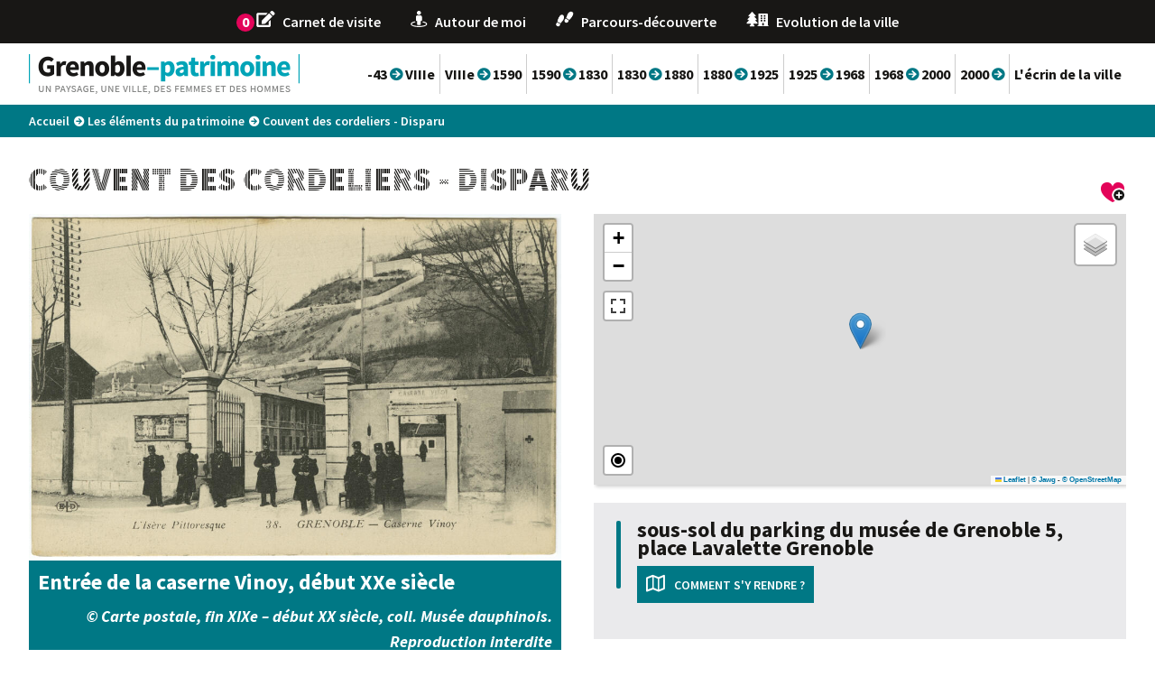

--- FILE ---
content_type: text/html; charset=utf-8
request_url: https://www.grenoble-patrimoine.fr/element/87/595-couvent-des-cordeliers-disparu.htm
body_size: 4504
content:
<!DOCTYPE html>
<html lang="fr">
<head>
        <meta charset="UTF-8">
    <title>Couvent des cordeliers - Disparu - Grenoble Patrimoine</title>
    <meta name="Description" content="Faites votre sélection parmi les éléments du patrimoine grenoblois présentés ici :
">
    <script>
        const SERVER_ROOT = '/';
        document.addEventListener('DOMContentLoaded', () => {
            cmsCore.init({
                title_newwindow: '(nouvelle fenêtre)',
                SIT_IMAGE: '/images/GBI_ARTETHISTOIRE/',
                postMaxSize: 67108864            });
        });
    </script>
<link rel="stylesheet" href="/include/css/GAB_ARTETHISTOIRE/default.css?t=1768215837" media="screen, print">
<link rel="stylesheet" href="/include/js/fancybox/fancybox.css" media="screen">
<link rel="stylesheet" href="/include/js/leaflet/leaflet.css" media="screen">
<link rel="stylesheet" href="/include/js/leaflet/fullScreen/leaflet.fullscreen.css" media="screen">
<link rel="stylesheet" href="/include/js/leaflet/gestureHandling/leaflet-gesture-handling.css" media="screen">
<script src="https://www.googletagmanager.com/gtag/js?id=UA-17075881-29" async="true"></script>
<script src="/include/js/jquery/jquery.min.js" ></script>
<script src="/include/js/fancybox/fancybox.umd.js" ></script>
<script src="/include/js/fancybox/fr.umd.js" ></script>
<script src="/include/js/core.js" defer="true"></script>
<script src="/include/gabarit_site/GAB_ARTETHISTOIRE/script.js" ></script>
<script src="/include/js/leaflet/leaflet.js" ></script>
<script src="/include/js/leaflet/fullScreen/Leaflet.fullscreen.min.js" ></script>
<script src="/include/js/leaflet/gestureHandling/leaflet-gesture-handling.min.js" ></script>
<script src="/include/js/leaflet/geolet/geolet.js" ></script>
<script src="/include/js/leaflet/osm.js" ></script>
<script>
dataLayer = [{
	'ID_PAGE' : '595',
	'LEVEL1' : 'A voir ou à découvrir',
	'LEVEL2' : '',
	'TYPE' : 'page',
	'IDTF' : '87',
	'LABEL' : 'Couvent des cordeliers - Disparu'
}];
</script>
<meta property="og:title" content="Couvent des cordeliers - Disparu">
<meta property="og:url" content="https://www.grenoble-patrimoine.fr/element/87/595-couvent-des-cordeliers-disparu.htm">
<link rel="canonical" href="https://www.grenoble-patrimoine.fr/element/87/595-couvent-des-cordeliers-disparu.htm">
<meta name="viewport" content="width=device-width, initial-scale=1">
<script>
  window.dataLayer = window.dataLayer || [];
  function gtag(){dataLayer.push(arguments);}
  gtag('js', new Date());

  gtag('config', 'UA-17075881-29');
</script>

                <script>
                    var _paq = window._paq = window._paq || [];
                    _paq.push(['trackPageView']);
                    _paq.push(['enableLinkTracking']);
                    (function() {
                        var u='https://grenoblealpesmetropole.matomo.cloud/';
                        _paq.push(['setTrackerUrl', u+'matomo.php']);
                        _paq.push(['setSiteId', 15]);
                        var d=document, g=d.createElement('script'), s=d.getElementsByTagName('script')[0];
                        g.type='text/javascript'; g.async=true; g.src=u+'matomo.js'; s.parentNode.insertBefore(g,s);
                    })();
                 </script>
                
<!-- Matomo -->
<script type="text/javascript">
  var _paq = window._paq = window._paq || [];
  /* tracker methods like "setCustomDimension" should be called before "trackPageView" */
  _paq.push(['trackPageView']);
  _paq.push(['enableLinkTracking']);
  (function() {
    var u="https://grenoblealpesmetropole.matomo.cloud/";
    _paq.push(['setTrackerUrl', u+'matomo.php']);
    _paq.push(['setSiteId', '15']);
    var d=document, g=d.createElement('script'), s=d.getElementsByTagName('script')[0];
    g.type='text/javascript'; g.async=true; g.src='//cdn.matomo.cloud/grenoblealpesmetropole.matomo.cloud/matomo.js'; s.parentNode.insertBefore(g,s);
  })();
</script>
<!-- End Matomo Code -->
<script type="application/ld+json">
[{"@context":"https:\/\/schema.org","@type":"BreadcrumbList","itemListElement":[{"@type":"ListItem","position":1,"name":"Accueil","item":"https:\/\/www.grenoble-patrimoine.fr\/"},{"@type":"ListItem","position":2,"name":"Les éléments du patrimoine","item":"https:\/\/www.grenoble-patrimoine.fr\/595-a-voir-ou-a-decouvrir.htm"},{"@type":"ListItem","position":3,"name":"Couvent des cordeliers - Disparu","item":"https:\/\/www.grenoble-patrimoine.fr\/element\/87\/595-couvent-des-cordeliers-disparu.htm"}]}]
</script>
</head>
<body class="interne">
<div id="document">
    <div id="lienEvitement">
    <div class="innerCenter">
        <ul>
            <li><a href="#menu">Menu</a></li>
            <li><a href="#contenu">Contenu</a></li>
        </ul>
    </div>
</div>

<header id="bandeauHaut">
            <div id="bandeauHautMenu">
            <div class="innerCenter">
                <ul>
                                            <li>
                                                            <div class="compteurCarnet">0</div>
                                                        <a href="/722-carnet-de-visite.htm">
                                <img src="/uploads/WeboIMAGE/web_chemin/THUMB/32/6331_104_Carnet-de-visite.png" alt="">
                                <span>Carnet de visite</span>
                            </a>
                        </li>
                                                <li>
                                                        <a href="/603-autour-de-moi.htm">
                                <img src="/uploads/WeboIMAGE/web_chemin/THUMB/54/6330_126_Autour-de-vous.png" alt="">
                                <span>Autour de moi</span>
                            </a>
                        </li>
                                                <li>
                                                        <a href="/914-parcours-decouverte.htm">
                                <img src="/uploads/WeboIMAGE/web_chemin/THUMB/5b/9448_163_Essai-parcours.png" alt="">
                                <span>Parcours-découverte</span>
                            </a>
                        </li>
                                                <li>
                                                        <a href="/1044-grenoble-plus-de-2000-ans-d-histoire.htm">
                                <img src="/uploads/WeboIMAGE/web_chemin/THUMB/e2/11906_267_evolution.png" alt="">
                                <span>Evolution de la ville</span>
                            </a>
                        </li>
                                        </ul>
            </div>
        </div>
    
    <div class="logoMenu">
        <div class="innerCenter">
            <button type="button" class="aria-toggle btnHeader" id="btnMenuMobile" aria-controls="menu" aria-expanded="false"><span class="visuallyhidden">Menu</span></button>
            <div id="logo">
                                    <a href="/"><img alt="Grenoble patrimoine" src="/images/GBI_ARTETHISTOIRE/logo.png"></a>
                            </div>
            <button type="button" class="aria-toggle btnHeader" id="btnBandeauHautMenu" aria-controls="bandeauHautMenu" aria-expanded="false"><span class="visuallyhidden">Menu</span></button>
                            <nav id="menu" role="navigation">
                    <ul>
                                                    <li>
                                <a href="/714-43-avant-jc-viiie-siecle-un-pont-une-enceinte-un-eveque.htm">-43 <span class="fa" aria-hidden="true">&#xf0a9;</span> VIIIe</a>
                            </li>
                                                    <li>
                                <a href="/715-viiie-siele-1590-de-la-principaute-a-la-province.htm">VIIIe <span class="fa" aria-hidden="true">&#xf0a9;</span> 1590</a>
                            </li>
                                                    <li>
                                <a href="/716-1590-1830-naissance-d-une-capitale.htm">1590 <span class="fa" aria-hidden="true">&#xf0a9;</span> 1830</a>
                            </li>
                                                    <li>
                                <a href="/717-1830-1880-une-ville-de-pouvoirs.htm">1830 <span class="fa" aria-hidden="true">&#xf0a9;</span> 1880</a>
                            </li>
                                                    <li>
                                <a href="/601-1880-1925-explosion-de-la-modernite-industrie-tourisme-et-politique.htm">1880 <span class="fa" aria-hidden="true">&#xf0a9;</span> 1925</a>
                            </li>
                                                    <li>
                                <a href="/718-1925-1968-la-ville-laboratoire.htm">1925 <span class="fa" aria-hidden="true">&#xf0a9;</span> 1968</a>
                            </li>
                                                    <li>
                                <a href="/719-1968-2000-olympisme-et-avant-gardes.htm">1968 <span class="fa" aria-hidden="true">&#xf0a9;</span> 2000</a>
                            </li>
                                                    <li>
                                <a href="/720-2000-et-apres-coeur-de-metropole-ville-durable.htm">2000 <span class="fa" aria-hidden="true">&#xf0a9;</span> </a>
                            </li>
                                                    <li>
                                <a href="/764-l-ecrin-de-la-ville.htm">L&#039;écrin de la ville</a>
                            </li>
                                            </ul>
                </nav>
                    </div>
    </div>
</header>

    <div id="arianeOuter">
        <div class="innerCenter">
            <nav id="ariane" class="c-ariane" aria-label="Fil d&#039;Ariane" role="navigation"><ol class="c-ariane__list"><li class="c-ariane__item"><a class="c-ariane__link" href="/">Accueil</a><i class="c-ariane__icon o-icon o-icon--line-dot" aria-hidden="true"></i></li><li class="c-ariane__item"><a href="/595-a-voir-ou-a-decouvrir.htm" class="c-ariane__link" title="Les éléments du patrimoine">Les éléments du patrimoine</a><i class="c-ariane__icon o-icon o-icon--line-dot" aria-hidden="true"></i></li><li class="c-ariane__item">Couvent des cordeliers - Disparu</li></ol></nav>        </div>
    </div>
    <div id="corps" class="clearfix">
        <div class="innerCenter">
            <div id="contenu">
        
        <div class="paragraphe tpl TPL_ELEMENT"><div class="innerParagraphe">            <a class="btnCarnet" href="/element/87/595-couvent-des-cordeliers-disparu.htm?add=1" title="Ajouter cet élément à mon carnet"><img alt="" src="/images/GBI_ARTETHISTOIRE/ajout_carnet.png"></a>
    
<h1>Couvent des cordeliers - Disparu</h1>

<div class="colGauche">
            <div class="visuel description">
            <img src="/uploads/ArtMedia/rtm_fichier/GAB_ARTETHISTOIRE/IMF_100/30/946_050_M0996_CPR2001_48_98.jpg " alt="">
            <div class="zoneTexte">
                Entrée de la caserne Vinoy, début XXe siècle                                    <div class="credit">©  Carte postale, fin XIXe – début XX siècle, coll. Musée dauphinois. Reproduction interdite</div>
                            </div>
        </div>
    
    
            <div class="ongletOuter js-tabs">
                        <div class="description" id="panelFR"><p style="text-align: justify;">Le couvent des Cordeliers, aujourd'hui disparu, est fondé en 1220 en bordure de l’ancienne ville, à l’emplacement de l’actuel musée de Grenoble.</p>
<p style="text-align: justify;">Dès la première moitié du XIII<sup>e</sup> siècle, les consuls de la ville délaissent la place aux Herbes et prennent l’habitude de se rassembler dans l’une des salles du couvent. En 1542, lorsque l’université de Grenoble est réorganisée, le grand réfectoire sert de salle de cours. Vingt ans plus tard, en mai 1562, alors que la ville est investie par les troupes du baron des Adrets et tombe sous la domination des protestants, l’église des Cordeliers devient le nouveau temple. La communauté des franciscains est dispersée. L’église et le couvent ne se relèvent pas de cette période troublée. À la fin du XVI<sup>e</sup> siècle, le duc de Lesdiguières, nouveau maître de la ville, n’autorise pas le retour des franciscains. Il confine l’ancien couvent, devenu quartier militaire, dans une nouvelle enceinte dite « de l’arsenal » (1595), qui devient une pièce maîtresse d’un ensemble fortifié : la Citadelle. Au XIX<sup>e</sup> siècle, elle est remplacée par une grande caserne moderne, la caserne Vinoy. Sa destruction au cours des années 1960 met au jour des vestiges que l’on peut observer dans le parking du musée de Grenoble.</p></div>
        </div>
    </div>

<div class="colDroite">

            <div class="carto">
                            <div id="map" style="height:300px" class="map"></div>
                <script>
                    function mapInit() {window.map = osm.init("map");window.mE87 = osm.addMarker(45.1949534, 5.7324666).bindPopup('<strong>Couvent des cordeliers - Disparu</strong><br>sous-sol du parking du musée de Grenoble\n5, place Lavalette Grenoble');}mapInit();;
                </script>
                        <div class="bloc">
                <div>
                                            <h2>sous-sol du parking du musée de Grenoble
5, place Lavalette Grenoble</h2>
                                                                <p class="left">
                            <a href="https://maps.apple.com/?ll=50.894967,4.34162645.1949534,5.7324666&amp;q=sous-sol+du+parking+du+mus%C3%A9e+de+Grenoble%0D%0A5%2C+place+Lavalette+Grenoble" class="external lien">Comment s'y rendre ?</a>
                        </p>
                                                        </div>
            </div>
        </div>
    
    <div class="blocs clear">
                            <div class="bloc demi periode">
                <div>
                    <h2>Période historique</h2>
                    2ème période : VIIIe début IXe / 1590                </div>
            </div>
        
                    <div class="bloc demi classement">
                <div>
                    <h2>Classé en</h2>
                    <ul>
                        <li>Patrimoine Monumental (Religieux)</li>
                    </ul>
                </div>
            </div>
        
                    <div class="bloc demi thematique">
                <div>
                    <h2>Thématique(s)</h2>
                    <ul>
                        <li>Histoire & Evolution de la ville</li>
                    </ul>
                </div>
            </div>
        
                    <div class="bloc demi recit">
                <div>
                    <h2>En savoir plus</h2>
                    <ul>
                                                    <li><a href="/element/77/585-de-la-principaute-a-la-province-la-foi-et-la-loi-viiie-siecle-1590.htm">De la principauté à la province : la foi et la loi (VIIIe siècle - 1590)</a></li>
                                            </ul>
                </div>
            </div>
        
                    <div class="bloc clear liaison">
                <div>
                    <h2>En liaison avec cet élément du patrimoine</h2>
                    <ul>
                                                    <li><a href="/element/14/595-echauguette-de-l-ancienne-citadelle.htm">Échauguette de l&#039;ancienne citadelle</a></li>
                                                    <li><a href="/element/182/595-musee-de-grenoble.htm">Musée de Grenoble</a></li>
                                                    <li><a href="/element/80/595-place-aux-herbes.htm">Place aux Herbes</a></li>
                                            </ul>
                </div>
            </div>
            </div>
</div>

<div class="colFull clear">
    <div class="blocs">
                    <div class="bloc demi">
                <div>
                    <h2>Bibliographie</h2>
                    - BOURGEOIS R., CORPORON S. et de TAILLANDIER et V. Promenades dans Grenoble. Grenoble : PUG, 2004.

                </div>
            </div>
        
        
        
        
            </div>
</div>

</div></div></div>
                    </div>
    </div>
    <footer id="bandeauBas">
    <div class="innerCenter">
        <img alt="" src="/images/GBI_ARTETHISTOIRE/logoBas.png">
        <ul>
            <li><a href="https://www.grenoble.fr" class="external"><img alt="" src="/images/GBI_ARTETHISTOIRE/logoGrenoble.png"></a></li>
                        <li>
                <a href="/724-plan-du-site.htm">Plan du site</a>
            </li>
                        <li>
                <a href="/725-contact.htm">Contact</a>
            </li>
                        <li>
                <a href="/726-mentions-legales.htm">Mentions légales</a>
            </li>
                        <li>
                <a href="/594-les-partenaires-de-grenoble-ville-d-art-et-d-histoire.htm">Partenaires</a>
            </li>
                                    <li><a href="/1140-villes-pays-d-art-d-histoire.htm"><img alt="" src="/images/GBI_ARTETHISTOIRE/logoVAEH.png"></a></li>
                    </ul>
    </div>
</footer>
</div>
<script>
$(function () {vaeh.initMenu(1024, $("#btnMenuMobile"));
vaeh.sameHeight(".colDroite .bloc.demi")
vaeh.sameHeight(".colFull .bloc.demi")
});
</script></body>
</html>


--- FILE ---
content_type: text/css
request_url: https://www.grenoble-patrimoine.fr/include/css/GAB_ARTETHISTOIRE/default.css?t=1768215837
body_size: 14308
content:
/* Reset css */
/*! normalize.css v3.0.2 | MIT License | git.io/normalize */
/**
 * 1. Set default font family to sans-serif.
 * 2. Prevent iOS text size adjust after orientation change, without disabling
 *    user zoom.
 */
html {
  font-family: sans-serif;
  /* 1 */
  -ms-text-size-adjust: 100%;
  /* 2 */
  -webkit-text-size-adjust: 100%;
  /* 2 */
}
/**
 * Remove default margin.
 */
body {
  margin: 0;
}
/* HTML5 display definitions
   ========================================================================== */
/**
 * Correct `block` display not defined for any HTML5 element in IE 8/9.
 * Correct `block` display not defined for `details` or `summary` in IE 10/11
 * and Firefox.
 * Correct `block` display not defined for `main` in IE 11.
 */
article,
aside,
details,
figcaption,
figure,
footer,
header,
hgroup,
main,
menu,
nav,
section,
summary {
  display: block;
}
/**
 * 1. Correct `inline-block` display not defined in IE 8/9.
 * 2. Normalize vertical alignment of `progress` in Chrome, Firefox, and Opera.
 */
audio,
canvas,
progress,
video {
  display: inline-block;
  /* 1 */
  vertical-align: baseline;
  /* 2 */
}
/**
 * Prevent modern browsers from displaying `audio` without controls.
 * Remove excess height in iOS 5 devices.
 */
audio:not([controls]) {
  display: none;
  height: 0;
}
/**
 * Address `[hidden]` styling not present in IE 8/9/10.
 * Hide the `template` element in IE 8/9/11, Safari, and Firefox < 22.
 */
[hidden],
template {
  display: none;
}
/* Links
   ========================================================================== */
/**
 * Remove the gray background color from active links in IE 10.
 */
a {
  background-color: transparent;
}
/**
 * Improve readability when focused and also mouse hovered in all browsers.
 */
a:active,
a:hover {
  outline: 0;
}
/* Text-level semantics
   ========================================================================== */
/**
 * Address styling not present in IE 8/9/10/11, Safari, and Chrome.
 */
abbr[title] {
  border-bottom: 1px dotted;
}
/**
 * Address style set to `bolder` in Firefox 4+, Safari, and Chrome.
 */
b,
strong {
  font-weight: bold;
}
/**
 * Address styling not present in Safari and Chrome.
 */
dfn {
  font-style: italic;
}
/**
 * Address variable `h1` font-size and margin within `section` and `article`
 * contexts in Firefox 4+, Safari, and Chrome.
 */
h1 {
  font-size: 2em;
  margin: 0.67em 0;
}
/**
 * Address styling not present in IE 8/9.
 */
mark {
  background: #ff0;
  color: #000;
}
/**
 * Address inconsistent and variable font size in all browsers.
 */
small {
  font-size: 80%;
}
/**
 * Prevent `sub` and `sup` affecting `line-height` in all browsers.
 */
sub,
sup {
  font-size: 75%;
  line-height: 0;
  position: relative;
  vertical-align: baseline;
}
sup {
  top: -0.5em;
}
sub {
  bottom: -0.25em;
}
/* Embedded content
   ========================================================================== */
/**
 * Remove border when inside `a` element in IE 8/9/10.
 */
img {
  border: 0;
}
/**
 * Correct overflow not hidden in IE 9/10/11.
 */
svg:not(:root) {
  overflow: hidden;
}
/* Grouping content
   ========================================================================== */
/**
 * Address margin not present in IE 8/9 and Safari.
 */
figure {
  margin: 0 0 2rem;
}
/**
 * Address differences between Firefox and other browsers.
 */
hr {
  -moz-box-sizing: content-box;
  box-sizing: content-box;
  height: 0;
}
/**
 * Contain overflow in all browsers.
 */
pre {
  overflow: auto;
}
/**
 * Address odd `em`-unit font size rendering in all browsers.
 */
code,
kbd,
pre,
samp {
  font-family: monospace;
  font-size: 1em;
}
/* Forms
   ========================================================================== */
/**
 * Known limitation: by default, Chrome and Safari on OS X allow very limited
 * styling of `select`, unless a `border` property is set.
 */
/**
 * 1. Correct color not being inherited.
 *    Known issue: affects color of disabled elements.
 * 2. Correct font properties not being inherited.
 * 3. Address margins set differently in Firefox 4+, Safari, and Chrome.
 */
button,
input,
optgroup,
select,
textarea {
  color: inherit;
  /* 1 */
  font: inherit;
  /* 2 */
  margin: 0;
  /* 3 */
}
/**
 * Address `overflow` set to `hidden` in IE 8/9/10/11.
 */
button {
  overflow: visible;
}
/**
 * Address inconsistent `text-transform` inheritance for `button` and `select`.
 * All other form control elements do not inherit `text-transform` values.
 * Correct `button` style inheritance in Firefox, IE 8/9/10/11, and Opera.
 * Correct `select` style inheritance in Firefox.
 */
button,
select {
  text-transform: none;
}
/**
 * 1. Avoid the WebKit bug in Android 4.0.* where (2) destroys native `audio`
 *    and `video` controls.
 * 2. Correct inability to style clickable `input` types in iOS.
 * 3. Improve usability and consistency of cursor style between image-type
 *    `input` and others.
 */
button,
html input[type="button"],
input[type="reset"],
input[type="submit"] {
  -webkit-appearance: button;
  /* 2 */
  cursor: pointer;
  /* 3 */
}
/**
 * Re-set default cursor for disabled elements.
 */
button[disabled],
html input[disabled] {
  cursor: default;
}
/**
 * Remove inner padding and border in Firefox 4+.
 */
button::-moz-focus-inner,
input::-moz-focus-inner {
  border: 0;
  padding: 0;
}
/**
 * Address Firefox 4+ setting `line-height` on `input` using `!important` in
 * the UA stylesheet.
 */
input {
  line-height: normal;
}
/**
 * It's recommended that you don't attempt to style these elements.
 * Firefox's implementation doesn't respect box-sizing, padding, or width.
 *
 * 1. Address box sizing set to `content-box` in IE 8/9/10.
 * 2. Remove excess padding in IE 8/9/10.
 */
input[type="checkbox"],
input[type="radio"] {
  box-sizing: border-box;
  /* 1 */
  padding: 0;
  /* 2 */
}
/**
 * Fix the cursor style for Chrome's increment/decrement buttons. For certain
 * `font-size` values of the `input`, it causes the cursor style of the
 * decrement button to change from `default` to `text`.
 */
input[type="number"]::-webkit-inner-spin-button,
input[type="number"]::-webkit-outer-spin-button {
  height: auto;
}
/**
 * 1. Address `appearance` set to `searchfield` in Safari and Chrome.
 * 2. Address `box-sizing` set to `border-box` in Safari and Chrome
 *    (include `-moz` to future-proof).
 */
input[type="search"] {
  -webkit-appearance: textfield;
  /* 1 */
  -moz-box-sizing: border-box;
  -webkit-box-sizing: border-box;
  /* 2 */
  box-sizing: border-box;
}
/**
 * Remove inner padding and search cancel button in Safari and Chrome on OS X.
 * Safari (but not Chrome) clips the cancel button when the search input has
 * padding (and `textfield` appearance).
 */
input[type="search"]::-webkit-search-cancel-button,
input[type="search"]::-webkit-search-decoration {
  -webkit-appearance: none;
}
/**
 * Define consistent border, margin, and padding.
 */
fieldset {
  border: 1px solid #c0c0c0;
  margin: 0 2px;
  padding: 0.35em 0.625em 0.75em;
}
/**
 * 1. Correct `color` not being inherited in IE 8/9/10/11.
 * 2. Remove padding so people aren't caught out if they zero out fieldsets.
 */
legend {
  border: 0;
  /* 1 */
  padding: 0;
  /* 2 */
}
/**
 * Remove default vertical scrollbar in IE 8/9/10/11.
 */
textarea {
  overflow: auto;
}
/**
 * Don't inherit the `font-weight` (applied by a rule above).
 * NOTE: the default cannot safely be changed in Chrome and Safari on OS X.
 */
optgroup {
  font-weight: bold;
}
/* Tables
   ========================================================================== */
/**
 * Remove most spacing between table cells.
 */
table {
  border-collapse: collapse;
  border-spacing: 0;
}
td,
th {
  padding: 0;
}
/* Librairie eolas */
/* ===================================================================
 * CLASS STANDARD CMS
 * =================================================================*/
.u-visuallyhidden,
.visuallyhidden {
  border: 0;
  clip: rect(0 0 0 0);
  height: 1px;
  margin: -1px;
  overflow: hidden;
  padding: 0;
  position: absolute;
  width: 1px;
}
.clear {
  clear: both;
}
.invisible {
  display: none;
}
.alignleft {
  text-align: left;
}
.alignright {
  text-align: right;
}
.aligncenter {
  text-align: center;
}
.alignjustify {
  text-align: justify;
}
.inlineBlock {
  display: inline-block;
  zoom: 1;
}
object.alignleft,
img.alignleft,
table.alignleft,
span.alignleft,
iframe.alignleft,
embed.alignleft,
.videocontainer.alignleft {
  float: left;
  margin: 0 10px 10px 0;
}
object.alignright,
img.alignright,
table.alignright,
span.alignright,
iframe.alignright,
embed.alignright,
.videocontainer.alignright {
  float: right;
  margin: 0 0 10px 10px;
  text-align: left;
}
table.aligncenter {
  margin: auto;
  text-align: left;
}
acronym {
  border-bottom: 1px dotted;
  cursor: help;
}
/* LEGENDE - CREDIT */
.spanImgContainer {
  display: inline-block;
  text-align: center !important;
  line-height: 0;
}
.spanImgOuter {
  display: block;
  position: relative;
}
.spanImgOuter img {
  display: block;
}
.spanCredit {
  background: rgba(255, 255, 255, 0.75) repeat 0 0;
  left: 0;
  bottom: 0;
  color: #fff;
  font-style: italic;
  font-size: 90%;
  max-width: 75%;
  padding: 5px;
  position: absolute;
  line-height: 1em;
  text-align: left;
}
.imgLoupe {
  position: absolute;
  bottom: 0;
  right: 0;
}
.spanLegende {
  display: block;
  font-size: 90%;
  border: 1px solid #dedede;
  padding: 5px;
  line-height: 1em;
}
.message_error {
  color: red;
  margin-bottom: 15px;
  text-align: center;
}
/* AUTHENTIFICATION ET VALIDATION DES MOTS DE PASSE */
input[type=password].pwdcheck:required:invalid,
input[type=password].pwdcheck:focus:invalid {
  background-image: url("[data-uri]");
  background-position: right center;
  background-repeat: no-repeat;
  box-shadow: none;
}
input[type=password].pwdcheck:required:valid {
  background-image: url("[data-uri]");
  background-position: right center;
  background-repeat: no-repeat;
}
/* GESTION AFFICHAGE DESKTOP ET MOBILE*/
@media (min-width: 640px) {
  .desktop_hidden {
    display: none !important;
  }
}
@media (max-width: 640px) {
  .mobile_hidden {
    display: none !important;
  }
  .txt_mobile_hidden {
    border: 1px solid #000;
    padding: 5px;
    margin: 5px;
    border-radius: 2px;
  }
}
/* CLEARFIX */
.clearfix {
  zoom: 1;
}
.clearfix::before,
.clearfix::after {
  content: ".";
  display: block;
  height: 0;
  overflow: hidden;
}
.clearfix::after {
  clear: both;
}
/* Class utile pour responsive */
.resetColonne {
  clear: both;
  float: none;
  width: 100%;
  margin-left: 0;
  margin-right: 0;
}
/* ===================================================================
 * CONTENU
 * =================================================================*/
.paragraphe {
  clear: both;
}
.paragraphe .paragraphe__inner {
  zoom: 1;
}
.paragraphe .paragraphe__inner::before,
.paragraphe .paragraphe__inner::after {
  content: ".";
  display: block;
  height: 0;
  overflow: hidden;
}
.paragraphe .paragraphe__inner::after {
  clear: both;
}
@media screen and (max-width: 767px) {
  .tableauContainer {
    overflow-x: scroll;
    position: relative;
    width: 100%;
    margin-bottom: 20px;
  }
  .tableauContainer > table {
    min-width: 767px;
    margin-bottom: 10px !important;
  }
}
/* ===================================================================
 * BULLE D'AIDE au sein des formulaires
 * =================================================================*/
.helper {
  cursor: help;
}
.paragraphe .helper img {
  border: none;
  padding: 0;
  margin: 0;
}
/* Tooltip hidden by default */
.simpletooltip[aria-hidden="true"] {
  display: none;
}
/* position relative for containers */
.simpletooltip_container {
  position: relative;
}
/* tooltip styles */
.simpletooltip {
  position: absolute;
  z-index: 666;
  right: auto;
  left: 100%;
  width: 10em;
  margin-left: 0.5em;
  border-radius: 0.5em;
  background: rgba(0, 0, 0, 0.9);
  color: #eee;
  padding: 0.5em;
  text-align: left;
  line-height: 1.3;
}
/* ===================================================================
 * CLASS LESS
 * =================================================================*/
/*
 *   Simplification de la déclaration d'une image de fond
 *   @a : nom de l'image
 *   @b : couleur de fond
 *   @cssDir : Chemin vers la feuille de style css finale
 *   => Déclaration à mettre dans default.less : .backgroundImage(puce.png);
 */
/*
 *   Simplification de la déclaration d'une police spécifique
 *   Exemple à mettre en place dans la feuille de style default.less :
 *   => @font-face { .font-face('ExempleFont', 'ExempleFont-webfont'); }
 *   => ExempleFont correspond au nom de la police déclaré ensuite avec font-family.
 *   => ExempleFont-webfont correspond au nom des fichiers ttf, eot etc...
 */
/*
 *   Calcul de la taille de police en em à partir de la taille en px
 *   ex : .fontSize(20px)
 */
/*
 *   Checkbox :
 *   => @coche: motif à afficher pour la coche, code hexa ou image, ex: .checkbox(url("@{cssDir}images/barreHaut_puce.gif"));
 *   => @fontsize: taille de la coche en pixels
 *   => @left: position absolue left de la coche
 *   => @top: position absolue top de la coche
 *   => @color: couleur de la coche;
 */
/*
 *   Radio bouton :
 *   => @size: largeur et hauteur du bouton
 *   => @color: couleur du bouton;
 */
/*
 *   Custom select :
 *   => @arrow:   url du background
 *   => @taille:  width du background en pixels permettant de calculer le padding-right
 *   => @right:   espacement de l'image par rapport au bord droit
 */
/*
 *   Alignement :
 *   Permet d'aligner en pourcentage un élément via absolute et tranform
 *   !! Attention !! Il faut que le bloc container soit en position relative ou absolute.
 *   => @x:  alignement sur l'axe x
 *   => @y:  alignement sur l'axe y
 */
/* Variables */
@font-face {
  font-family: 'Source Sans Pro';
  font-style: italic;
  font-weight: 200;
  src: url(https://fonts.gstatic.com/s/sourcesanspro/v23/6xKwdSBYKcSV-LCoeQqfX1RYOo3qPZYokSds18E.ttf) format('truetype');
}
@font-face {
  font-family: 'Source Sans Pro';
  font-style: italic;
  font-weight: 300;
  src: url(https://fonts.gstatic.com/s/sourcesanspro/v23/6xKwdSBYKcSV-LCoeQqfX1RYOo3qPZZMkids18E.ttf) format('truetype');
}
@font-face {
  font-family: 'Source Sans Pro';
  font-style: italic;
  font-weight: 400;
  src: url(https://fonts.gstatic.com/s/sourcesanspro/v23/6xK1dSBYKcSV-LCoeQqfX1RYOo3qPZ7nsDc.ttf) format('truetype');
}
@font-face {
  font-family: 'Source Sans Pro';
  font-style: italic;
  font-weight: 600;
  src: url(https://fonts.gstatic.com/s/sourcesanspro/v23/6xKwdSBYKcSV-LCoeQqfX1RYOo3qPZY4lCds18E.ttf) format('truetype');
}
@font-face {
  font-family: 'Source Sans Pro';
  font-style: italic;
  font-weight: 700;
  src: url(https://fonts.gstatic.com/s/sourcesanspro/v23/6xKwdSBYKcSV-LCoeQqfX1RYOo3qPZZclSds18E.ttf) format('truetype');
}
@font-face {
  font-family: 'Source Sans Pro';
  font-style: italic;
  font-weight: 900;
  src: url(https://fonts.gstatic.com/s/sourcesanspro/v23/6xKwdSBYKcSV-LCoeQqfX1RYOo3qPZZklyds18E.ttf) format('truetype');
}
@font-face {
  font-family: 'Source Sans Pro';
  font-style: normal;
  font-weight: 200;
  src: url(https://fonts.gstatic.com/s/sourcesanspro/v23/6xKydSBYKcSV-LCoeQqfX1RYOo3i94_wlxdr.ttf) format('truetype');
}
@font-face {
  font-family: 'Source Sans Pro';
  font-style: normal;
  font-weight: 300;
  src: url(https://fonts.gstatic.com/s/sourcesanspro/v23/6xKydSBYKcSV-LCoeQqfX1RYOo3ik4zwlxdr.ttf) format('truetype');
}
@font-face {
  font-family: 'Source Sans Pro';
  font-style: normal;
  font-weight: 400;
  src: url(https://fonts.gstatic.com/s/sourcesanspro/v23/6xK3dSBYKcSV-LCoeQqfX1RYOo3qOK7g.ttf) format('truetype');
}
@font-face {
  font-family: 'Source Sans Pro';
  font-style: normal;
  font-weight: 600;
  src: url(https://fonts.gstatic.com/s/sourcesanspro/v23/6xKydSBYKcSV-LCoeQqfX1RYOo3i54rwlxdr.ttf) format('truetype');
}
@font-face {
  font-family: 'Source Sans Pro';
  font-style: normal;
  font-weight: 700;
  src: url(https://fonts.gstatic.com/s/sourcesanspro/v23/6xKydSBYKcSV-LCoeQqfX1RYOo3ig4vwlxdr.ttf) format('truetype');
}
@font-face {
  font-family: 'Source Sans Pro';
  font-style: normal;
  font-weight: 900;
  src: url(https://fonts.gstatic.com/s/sourcesanspro/v23/6xKydSBYKcSV-LCoeQqfX1RYOo3iu4nwlxdr.ttf) format('truetype');
}
@font-face {
  font-family: "SourceSansPro-DISPLAY";
  src: url("/include/css/GAB_ARTETHISTOIRE/police/SourceSansPro-DISPLAY.eot");
  src: url("/include/css/GAB_ARTETHISTOIRE/police/SourceSansPro-DISPLAY.eot?#iefix") format('embedded-opentype'), url("/include/css/GAB_ARTETHISTOIRE/police/SourceSansPro-DISPLAY.woff") format('woff'), url("/include/css/GAB_ARTETHISTOIRE/police/SourceSansPro-DISPLAY.ttf") format('truetype'), url("/include/css/GAB_ARTETHISTOIRE/police/SourceSansPro-DISPLAY.svg#SourceSansPro-DISPLAY") format('svg');
  font-weight: normal;
  font-style: normal;
}
@font-face {
  font-family: "FontAwesome";
  src: url("/include/css/GAB_ARTETHISTOIRE/police/fontawesome-webfont.eot");
  src: url("/include/css/GAB_ARTETHISTOIRE/police/fontawesome-webfont.eot?#iefix") format('embedded-opentype'), url("/include/css/GAB_ARTETHISTOIRE/police/fontawesome-webfont.woff") format('woff'), url("/include/css/GAB_ARTETHISTOIRE/police/fontawesome-webfont.ttf") format('truetype'), url("/include/css/GAB_ARTETHISTOIRE/police/fontawesome-webfont.svg#FontAwesome") format('svg');
  font-weight: normal;
  font-style: normal;
}
.fa {
  font-family: 'FontAwesome', Arial, sans-serif;
  zoom: 1;
  speak: none;
  -webkit-font-smoothing: antialiased;
}
/* Breakpoints */
/* Couleurs */
/* Colonnage */
/*
 *   Bouton standard (validation des formulaires)
 *   => @fontSize: taille du libellé
 *   => @lineHeight: line-height du libellé
 *   => @color: couleur du libellé;
 *   => @bgColor: couleur de fond du bouton;
 *   => @borderColor: couleur du contour;
 *   => @borderSize: largeur du contour;
 *   => @colorHover: couleur du libellé au survol;
 *   => @bgColorHover: couleur de fond du bouton au survol;
 *   => @borderColorHover: couleur du contour au survol;
 *   => @radius: arrondi des angles;
 *   => @paddingH: padding haut/bas;
 *   => @paddingV: padding gauche/droite;
 */
/* ===================================================================
 * LAYOUT GENERAL
 * =================================================================*/
#document {
  overflow: hidden;
}
#corps {
  position: relative;
}
.innerCenter {
  zoom: 1;
  max-width: 1216px;
  margin: 0 auto;
  padding: 0 2rem;
  position: relative;
}
.innerCenter::before,
.innerCenter::after {
  content: ".";
  display: block;
  height: 0;
  overflow: hidden;
}
.innerCenter::after {
  clear: both;
}
/* ===================================================================
 * INITIALISATION CHARTE GRAPHIQUE GENERALE DU PROJET
 * =================================================================*/
html {
  font-size: 62.5%;
  /*10px*/
}
body {
  font-size: 1.6rem;
  background: #fff;
  color: #181715;
  margin: 0;
  padding: 0;
  line-height: 2.4rem;
  /*24px*/
  font-family: 'Source Sans Pro', sans-serif;
}
body.pseudo {
  padding-top: 48px;
}
img {
  height: auto;
  max-width: 100%;
}
.IMF_50 {
  max-width: 50%;
}
.IMF_100 {
  max-width: 100%;
}
a {
  color: #007885;
  text-decoration: underline;
  font-weight: 600;
}
a:hover,
a:focus,
a:visited {
  text-decoration: none;
}
h1 {
  font-family: 'SourceSansPro-DISPLAY', sans-serif;
  font-size: 3.6rem;
  font-weight: 700;
  text-transform: uppercase;
  margin: 0 0 2rem;
  line-height: 3rem;
}
h2 {
  font-size: 2.4rem;
  font-weight: 700;
  margin: 0 0 1rem;
}
h3 {
  font-size: 2rem;
  font-weight: 700;
  margin: 0 0 1rem;
}
h4 {
  font-size: 1.8rem;
  font-weight: 900;
  margin: 0 0 1rem;
}
h5 {
  font-size: 1.6rem;
  font-weight: 900;
  margin: 0 0 1rem;
}
ol,
ul {
  margin: 0;
  padding: 0;
  list-style: none;
}
p {
  margin: 0 0 2rem;
}
/* ===================================================================
 * BANDEAU HAUT
 * =================================================================*/
#lienEvitement {
  position: fixed;
  z-index: -1;
  top: -20px;
  width: 100%;
  transition: all 0.3s;
  background-color: #fff;
  border-bottom: 3px solid #000;
  opacity: 0;
}
#lienEvitement.focus {
  top: 0;
  z-index: 100;
  opacity: 1;
}
#lienEvitement ul {
  list-style: none;
}
#lienEvitement ul li {
  display: inline-block;
  margin-right: 1em;
}
#lienEvitement ul a {
  display: block;
  padding: 0.5em 1em;
  color: #000;
  background-color: #fff;
  text-decoration: none;
}
#lienEvitement ul a:hover,
#lienEvitement ul a:focus {
  color: #fff;
  text-decoration: none;
  background-color: #000;
}
#bandeauHaut .btnHeader {
  display: none;
}
#bandeauHaut #bandeauHautMenu {
  text-align: center;
  background-color: #181715;
  color: #fff;
}
#bandeauHaut #bandeauHautMenu .compteurCarnet {
  display: inline-block;
  background-color: #e30459;
  color: #fff;
  width: 20px;
  border-radius: 100%;
  height: 20px;
  text-align: center;
  line-height: 1.9rem;
  position: absolute;
  top: 15px;
  left: -7px;
  font-weight: 700;
}
#bandeauHaut #bandeauHautMenu li {
  display: inline-block;
  vertical-align: middle;
  padding: 1rem 1.5rem;
  box-sizing: border-box;
  position: relative;
  /* Commenté car au survol ça colle le soulignement au texte */
  /* img,
            span {
                vertical-align: middle;
            } */
}
#bandeauHaut #bandeauHautMenu li a {
  text-decoration: none;
  color: #fff;
  line-height: 2.8rem;
  display: block;
}
#bandeauHaut #bandeauHautMenu li a:hover {
  text-decoration: underline;
}
#bandeauHaut #bandeauHautMenu li img {
  margin-right: 5px;
}
#bandeauHaut .logoMenu {
  padding: 12px 0;
}
#bandeauHaut #logo {
  float: left;
}
#bandeauHaut #logo h1 {
  margin: 0;
}
#bandeauHaut #logo img {
  display: block;
}
/* ===================================================================
 * BANDEAU BAS
 * =================================================================*/
#bandeauBas {
  zoom: 1;
  background-color: #181715;
  padding: 1rem 0;
  color: #fff;
}
#bandeauBas::before,
#bandeauBas::after {
  content: ".";
  display: block;
  height: 0;
  overflow: hidden;
}
#bandeauBas::after {
  clear: both;
}
#bandeauBas a {
  text-decoration: none;
  color: #fff;
}
#bandeauBas a:hover {
  text-decoration: underline;
}
#bandeauBas ul {
  float: right;
  margin: 0;
}
#bandeauBas ul li {
  display: inline-block;
  vertical-align: bottom;
}
#bandeauBas ul li::after {
  content: "|";
  margin: 0 6px;
}
#bandeauBas ul li:last-child::after {
  content: "";
  margin: 0;
}
#bandeauBas ul li img {
  display: inline-block;
  vertical-align: bottom;
}
/* ===================================================================
 * MENU
 * =================================================================*/
#menu {
  float: right;
}
#menu ul {
  margin: 0;
  padding: 0;
  display: table;
}
#menu ul li {
  display: table-cell;
  vertical-align: middle;
}
#menu ul li:not(:last-child) {
  border-right: 1px solid #cdcdcd;
}
#menu ul li a {
  padding: 1rem 5px;
  display: block;
  font-weight: 700;
  text-decoration: none;
  text-align: center;
  color: #181715;
}
#menu ul li a:hover,
#menu ul li a:focus {
  color: #007885;
}
#menu ul li a span.fa {
  color: #007885;
}
/* ===================================================================
 * CONTENU
 * =================================================================*/
/* Fil d'ariane */
#arianeOuter {
  padding: 5px 0;
  background-color: #007885;
}
#arianeOuter a {
  color: inherit;
  text-decoration: none;
}
#arianeOuter a:hover,
#arianeOuter a:focus {
  text-decoration: underline;
}
#arianeOuter li {
  display: inline-block;
  font-size: 1.4rem;
  font-weight: 600;
  color: #fff;
}
#arianeOuter li:not(:last-child)::after {
  content: '\f0a9';
  font-family: 'FontAwesome', Arial, sans-serif;
  zoom: 1;
  speak: none;
  -webkit-font-smoothing: antialiased;
  font-size: 1.2rem;
  margin: 0 5px;
}
#contenu {
  padding: 3.5rem 0 1rem;
}
.accueil #contenu {
  padding: 0;
}
.paragraphe {
  margin: 0 0 2rem;
}
.txt a {
  color: #007885;
  text-decoration: underline;
  font-weight: 600;
}
.txt a:hover,
.txt a:focus,
.txt a:active {
  text-decoration: none;
}
.txt ul {
  overflow: hidden;
  margin: 0 0 2rem;
  padding: 0;
}
.txt ul > li {
  padding-left: 2rem;
  position: relative;
}
.txt ul > li::before {
  color: #007885;
  font-family: 'FontAwesome', Arial, sans-serif;
  zoom: 1;
  speak: none;
  -webkit-font-smoothing: antialiased;
  content: '\f0a9';
  position: absolute;
  left: 0;
  font-size: 1.4rem;
  padding-left: 1px;
}
.txt ul ul {
  margin: 1rem 0;
}
.txt ul ul li {
  padding-left: 1.5rem;
  position: relative;
}
.txt ul ul li::before {
  color: #007885;
  font-family: 'FontAwesome', Arial, sans-serif;
  zoom: 1;
  speak: none;
  -webkit-font-smoothing: antialiased;
  content: '\f054';
  position: absolute;
  left: 0;
  font-size: 1.2rem;
}
.txt ol {
  list-style-type: decimal !ie;
  /*IE 7- hack*/
  margin: 0 0 2rem;
  padding: 0;
  counter-reset: li-counter;
  overflow: hidden;
}
.txt ol > li {
  position: relative;
}
.txt ol > li::before {
  content: counter(li-counter, decimal) ". ";
  counter-increment: li-counter;
}
.txt ol > li li::before {
  content: counter(li-counter, lower-alpha) ". ";
}
.txt ol ol {
  margin: 1rem 0 1rem 2rem;
}
.txt table {
  background-color: #fff;
  border-collapse: collapse;
  margin: 0 0 2rem;
  border: 0;
}
.txt table thead td,
.txt table thead th {
  text-align: center;
  color: #fff;
  font-weight: 700;
  border-bottom: 1px solid #fff;
  background-color: #007885;
}
.txt table th {
  font-family: 'Source Sans Pro', sans-serif;
  padding: 1rem;
  font-size: 1.6rem;
  color: #000;
  font-weight: 700;
  text-align: left;
  border-bottom: 1px solid #fff;
}
.txt table td {
  font-family: 'Source Sans Pro', sans-serif;
  font-size: 1.6rem;
  border-bottom: 1px solid #fff;
  padding: 1rem;
  background-color: #dcdcdc;
}
/* Cartographie et infobulle */
.map {
  height: 550px;
  width: 100%;
  margin: 2rem 0;
  box-shadow: 2px 2px 4px 0 #ccc;
}
.map .leaflet-div-icon {
  background: url("/include/css/GAB_ARTETHISTOIRE/images/marker.png") no-repeat 50% 50%;
  background-size: contain;
  border: none;
  width: 35px !important;
  height: 52px !important;
  color: #000;
  text-align: center;
  font-size: 1.8rem;
  line-height: 34px;
  display: inline-block;
  margin-right: 5px;
  cursor: pointer;
  z-index: 1;
}
img.icon {
  cursor: pointer;
  vertical-align: middle;
}
.mapicone {
  background: url("/include/css/GAB_ARTETHISTOIRE/images/marker.png") no-repeat 50% 50%;
  background-size: contain;
  border: none;
  width: 35px !important;
  height: 52px !important;
  color: #000;
  text-align: center;
  font-size: 1.8rem;
  line-height: 34px;
  display: inline-block;
  margin-right: 5px;
  cursor: pointer;
  z-index: 1;
}
.mapiconeNoir {
  background: url("/include/css/GAB_ARTETHISTOIRE/images/marker.png") no-repeat 50% 50%;
  background-size: contain;
  border: none;
  width: 35px !important;
  height: 52px !important;
  color: #000;
  text-align: center;
  font-size: 1.8rem;
  line-height: 34px;
  display: inline-block;
  margin-right: 5px;
  cursor: pointer;
  z-index: 1;
  background: url("/include/css/GAB_ARTETHISTOIRE/images/marker_noir.png") no-repeat 50% 50%;
  color: #fff;
}
/* ===================================================================
 * STYLES DE PARAGRAPHES
 * =================================================================*/
.PRS_WIDTH_50G {
  width: 48%;
  float: left;
  clear: both;
}
.PRS_WIDTH_50D {
  width: 48%;
  float: right;
  clear: right;
}
/* ===================================================================
 * FORMULAIRES
 * =================================================================*/
.TPL_FORMULAIRE fieldset.c-form__group,
.TPL_FORMULAIRE div.c-form__group {
  margin: 0 0 2rem;
  padding: 0;
  border: 0;
  background-color: #eaeaec;
}
.TPL_FORMULAIRE .c-form__group-inner {
  padding: 1rem 1rem 1px;
  zoom: 1;
}
.TPL_FORMULAIRE .c-form__group-inner::before,
.TPL_FORMULAIRE .c-form__group-inner::after {
  content: ".";
  display: block;
  height: 0;
  overflow: hidden;
}
.TPL_FORMULAIRE .c-form__group-inner::after {
  clear: both;
}
.TPL_FORMULAIRE .c-form__group .c-form__legend {
  width: 100%;
  margin: 0;
  padding: 5px 13px;
  font-size: 2.2rem;
  box-sizing: border-box;
  background-color: #181715;
  color: #fff;
  border-bottom: 1px solid #fff;
}
.TPL_FORMULAIRE .c-form__group .o-form-control,
.TPL_FORMULAIRE .c-form__group p {
  zoom: 1;
  width: 100%;
  margin: 5px 0 12px 0;
  position: relative;
}
.TPL_FORMULAIRE .c-form__group .o-form-control::before,
.TPL_FORMULAIRE .c-form__group p::before,
.TPL_FORMULAIRE .c-form__group .o-form-control::after,
.TPL_FORMULAIRE .c-form__group p::after {
  content: ".";
  display: block;
  height: 0;
  overflow: hidden;
}
.TPL_FORMULAIRE .c-form__group .o-form-control::after,
.TPL_FORMULAIRE .c-form__group p::after {
  clear: both;
}
.TPL_FORMULAIRE .c-form__group .fieldset-check {
  border: none;
  padding: 0;
}
.TPL_FORMULAIRE form {
  /* Cachons le bouton radio */
  /* on prépare le label */
  /* Aspect des boutons radios */
  /* :before sert à créer le bouton radio */
  /* Aspect général de la coche */
  /* Aspect si "pas cochée" */
  /* Aspect si "cochée" */
  /* aspect désactivée */
  /* styles de la coche (si cochée/désactivée) */
  /* on style aussi le label quand désactivé */
  /* Cachons la case à cocher */
  /* on prépare le label */
  /* Aspect des checkboxes */
  /* :before sert à créer la case à cocher */
  /* Aspect général de la coche */
  /* Aspect si "pas cochée" */
  /* Aspect si "cochée" */
  /* aspect désactivée */
  /* styles de la coche (si cochée/désactivée) */
  /* on style aussi le label quand désactivé */
  /* aspect au focus de l'élément */
  /* [type="checkbox"]:checked:focus + label:before,
    [type="checkbox"]:not(:checked):focus + label:before {
      border: 1px dotted blue;
    } */
  /* calcul l'espace nécessaire entre l'image et le texte dans le select  */
}
.TPL_FORMULAIRE form.search legend {
  display: none;
}
.TPL_FORMULAIRE form p {
  clear: both;
}
.TPL_FORMULAIRE form label,
.TPL_FORMULAIRE form .label,
.TPL_FORMULAIRE form .o-form-control__label {
  padding-right: 1%;
  width: 30%;
  display: inline-block;
  text-align: right;
  vertical-align: middle;
  box-sizing: border-box;
  font-weight: 600;
}
.TPL_FORMULAIRE form label.invisible,
.TPL_FORMULAIRE form .label.invisible,
.TPL_FORMULAIRE form .o-form-control__label.invisible {
  display: none;
}
.TPL_FORMULAIRE form .o-form-control__label {
  float: left;
}
.TPL_FORMULAIRE form .check label,
.TPL_FORMULAIRE form label.enLigne {
  float: none;
  width: auto;
  margin-right: 1.5rem;
}
.TPL_FORMULAIRE form p.action {
  text-align: right;
  padding: 0 1rem;
}
.TPL_FORMULAIRE form p.action input.submit,
.TPL_FORMULAIRE form p.action a {
  margin-bottom: 1rem;
}
.TPL_FORMULAIRE form [type="radio"]:not(:checked),
.TPL_FORMULAIRE form [type="radio"]:checked {
  position: absolute;
  visibility: hidden;
}
.TPL_FORMULAIRE form [type="radio"]:not(:checked) + label,
.TPL_FORMULAIRE form [type="radio"]:checked + label {
  position: relative;
  /* permet de positionner les pseudo-éléments */
  padding: 0 15px 0 25px;
  /* fait un peu d'espace pour notre bouton à venir */
  cursor: pointer;
  /* affiche un curseur adapté */
}
.TPL_FORMULAIRE form [type="radio"]:not(:checked) + label:before,
.TPL_FORMULAIRE form [type="radio"]:checked + label:before {
  content: '';
  position: absolute;
  left: 0;
  top: 1px;
  width: 16px;
  height: 16px;
  /* dim. du bouton */
  border: 1px solid #aaa;
  background: #f8f8f8;
  border-radius: 100%;
  /* angles arrondis */
}
.TPL_FORMULAIRE form [type="radio"]:not(:checked) + label:after,
.TPL_FORMULAIRE form [type="radio"]:checked + label:after {
  content: '';
  position: absolute;
  width: 10px;
  height: 10px;
  border-radius: 100%;
  top: 5px;
  left: 4px;
  background-color: #000000;
  transition: all 0.2s;
  /* on prévoit une animation */
}
.TPL_FORMULAIRE form [type="radio"]:not(:checked) + label:after {
  opacity: 0;
  /* coche invisible */
  transform: scale(0);
  /* mise à l'échelle à 0 */
}
.TPL_FORMULAIRE form [type="radio"]:checked + label:after {
  opacity: 1;
  /* coche opaque */
  transform: scale(1);
  /* mise à l'échelle 1:1 */
}
.TPL_FORMULAIRE form [type="radio"]:disabled:not(:checked) + label:before,
.TPL_FORMULAIRE form [type="radio"]:disabled:checked + label:before {
  box-shadow: none;
  border-color: #bbb;
  background-color: #ddd;
}
.TPL_FORMULAIRE form [type="radio"]:disabled:checked + label:after {
  color: #999;
}
.TPL_FORMULAIRE form [type="radio"]:disabled + label {
  color: #aaa;
}
.TPL_FORMULAIRE form [type="checkbox"]:not(:checked),
.TPL_FORMULAIRE form [type="checkbox"]:checked {
  position: absolute;
  visibility: hidden;
}
.TPL_FORMULAIRE form [type="checkbox"]:not(:checked) + label,
.TPL_FORMULAIRE form [type="checkbox"]:checked + label {
  position: relative;
  /* permet de positionner les pseudo-éléments */
  padding: 0 15px 0 25px;
  /* fait un peu d'espace pour notre case à venir */
  cursor: pointer;
  /* affiche un curseur adapté */
}
.TPL_FORMULAIRE form [type="checkbox"]:not(:checked) + label:before,
.TPL_FORMULAIRE form [type="checkbox"]:checked + label:before {
  content: '';
  position: absolute;
  left: 0;
  top: 1px;
  width: 15px;
  height: 15px;
  /* dim. de la case */
  border: 1px solid #aaa;
  background: #f8f8f8;
  border-radius: 0;
  /* angles arrondis */
}
.TPL_FORMULAIRE form [type="checkbox"]:not(:checked) + label:after,
.TPL_FORMULAIRE form [type="checkbox"]:checked + label:after {
  content: '✔';
  position: absolute;
  top: 1px;
  left: 4px;
  font-size: 12px;
  color: #09ad7e;
  transition: all 0.2s;
  /* on prévoit une animation */
}
.TPL_FORMULAIRE form [type="checkbox"]:not(:checked) + label:after {
  opacity: 0;
  /* coche invisible */
  transform: scale(0);
  /* mise à l'échelle à 0 */
}
.TPL_FORMULAIRE form [type="checkbox"]:checked + label:after {
  opacity: 1;
  /* coche opaque */
  transform: scale(1);
  /* mise à l'échelle 1:1 */
}
.TPL_FORMULAIRE form [type="checkbox"]:disabled:not(:checked) + label:before,
.TPL_FORMULAIRE form [type="checkbox"]:disabled:checked + label:before {
  box-shadow: none;
  border-color: #bbb;
  background-color: #ddd;
}
.TPL_FORMULAIRE form [type="checkbox"]:disabled:checked + label:after {
  color: #999;
}
.TPL_FORMULAIRE form [type="checkbox"]:disabled + label {
  color: #aaa;
}
.TPL_FORMULAIRE form select {
  text-overflow: ellipsis;
  -moz-appearance: none;
  /* Firefox */
  -webkit-appearance: none;
  /* Safari and Chrome */
  appearance: none;
  background-image: url("/include/css/GAB_ARTETHISTOIRE/images/select_arrow.png");
  background-repeat: no-repeat;
  background-position: calc(100% - 5px) center;
  padding-right: 35px;
}
.TPL_FORMULAIRE form select[size] {
  background-image: none;
  padding-right: 0;
  height: auto;
  vertical-align: top;
}
.TPL_FORMULAIRE form select::-ms-expand {
  display: none;
}
.TPL_FORMULAIRE form [type="radio"]:not(:checked) + label::before,
.TPL_FORMULAIRE form [type="radio"]:checked + label::before,
.TPL_FORMULAIRE form [type="checkbox"]:not(:checked) + label::before,
.TPL_FORMULAIRE form [type="checkbox"]:checked + label::before {
  top: 3px;
}
.TPL_FORMULAIRE form [type="radio"]:not(:checked) + label:after,
.TPL_FORMULAIRE form [type="radio"]:checked + label:after {
  top: 7px;
}
.TPL_FORMULAIRE input[type="tel"],
.TPL_FORMULAIRE input[type="url"],
.TPL_FORMULAIRE input[type="date"],
.TPL_FORMULAIRE input[type="file"],
.TPL_FORMULAIRE input[type="text"],
.TPL_FORMULAIRE input[type="email"],
.TPL_FORMULAIRE input[type="number"],
.TPL_FORMULAIRE input[type="search"],
.TPL_FORMULAIRE input[type="password"],
.TPL_FORMULAIRE textarea,
.TPL_FORMULAIRE select {
  width: 69%;
  height: 40px;
  padding: 5px 10px;
  background-color: #fff;
  -moz-appearance: none;
  -webkit-appearance: none;
  appearance: none;
  border: 1px solid #dcdcdc;
  box-sizing: border-box;
  vertical-align: middle;
}
.TPL_FORMULAIRE input[type="tel"]:focus,
.TPL_FORMULAIRE input[type="url"]:focus,
.TPL_FORMULAIRE input[type="date"]:focus,
.TPL_FORMULAIRE input[type="file"]:focus,
.TPL_FORMULAIRE input[type="text"]:focus,
.TPL_FORMULAIRE input[type="email"]:focus,
.TPL_FORMULAIRE input[type="number"]:focus,
.TPL_FORMULAIRE input[type="search"]:focus,
.TPL_FORMULAIRE input[type="password"]:focus,
.TPL_FORMULAIRE textarea:focus,
.TPL_FORMULAIRE select:focus {
  outline-style: none;
}
.TPL_FORMULAIRE textarea {
  vertical-align: top;
  height: auto;
}
.TPL_FORMULAIRE input[type="file"] {
  padding: 0;
  box-sizing: content-box;
}
.TPL_FORMULAIRE input.captchaInput {
  width: auto;
}
.TPL_FORMULAIRE span.checks {
  width: 69%;
  display: inline-block;
}
.TPL_FORMULAIRE input.case {
  border: none;
  margin-right: 0.5rem;
}
.TPL_FORMULAIRE input.submit {
  word-wrap: break-word;
  white-space: pre-wrap;
  font-size: 1.4rem;
  line-height: 2.4rem;
  color: #fff;
  background-color: #007885;
  border: 1px solid #007885;
  padding: 1rem 3rem;
  border-radius: 0;
  display: inline-block;
  vertical-align: middle;
  text-transform: uppercase;
  text-decoration: none;
  transition: all 0.2s;
  font-weight: 700;
}
.TPL_FORMULAIRE input.submit:hover,
.TPL_FORMULAIRE input.submit:active,
.TPL_FORMULAIRE input.submit:focus {
  text-decoration: none;
  background-color: #005a64;
  color: #fff;
  border-color: #005a64;
}
p.c-form__mention-cnil {
  font-style: italic;
  font-size: 1.2rem;
}
span.obligatoire {
  color: red;
}
p.c-form__notice {
  color: red;
}
.o-form-control__img {
  vertical-align: bottom;
  border: 1px solid #000;
}
.captchaOperation {
  font-weight: bold;
}
/*  Messages d'erreur */
.form_error {
  color: red;
  margin-bottom: 2rem;
  font-size: 1.4rem;
}
.form_error li {
  list-style: inside;
}
/* Bouton retour (formulaire à étape) */
.c-form__group__retour {
  font-size: 1.4rem;
  line-height: 2.4rem;
  color: #fff;
  background-color: #007885;
  border: 1px solid #007885;
  padding: 1rem 3rem;
  border-radius: 0;
  display: inline-block;
  vertical-align: middle;
  text-transform: uppercase;
  text-decoration: none;
  transition: all 0.2s;
  font-weight: 700;
  margin-right: 2rem;
}
.c-form__group__retour:hover,
.c-form__group__retour:active,
.c-form__group__retour:focus {
  text-decoration: none;
  background-color: #005a64;
  color: #fff;
  border-color: #005a64;
}
/* Confirmation de soumission du formulaire */
.form_success {
  border: 1px solid #000;
  padding: 3rem;
  text-align: center;
}
.form_success p.form_retour_formulaire {
  margin-bottom: 0;
  clear: both;
}
.form_success p.form_retour_formulaire a {
  font-size: 1.4rem;
  line-height: 2.4rem;
  color: #fff;
  background-color: #007885;
  border: 1px solid #007885;
  padding: 1rem 3rem;
  border-radius: 0;
  display: inline-block;
  vertical-align: middle;
  text-transform: uppercase;
  text-decoration: none;
  transition: all 0.2s;
  font-weight: 700;
}
.form_success p.form_retour_formulaire a:hover,
.form_success p.form_retour_formulaire a:active,
.form_success p.form_retour_formulaire a:focus {
  text-decoration: none;
  background-color: #005a64;
  color: #fff;
  border-color: #005a64;
}
div.message {
  font-size: 2.5rem;
  text-align: center;
  padding: 15px;
  margin: 20px auto;
  width: 80%;
  background: #007885;
  color: #fff;
  font-weight: 700;
}
#btnGeoloc {
  font-size: 1.4rem;
  line-height: 2.4rem;
  color: #fff;
  background-color: #007885;
  border: 1px solid #007885;
  padding: 1rem 3rem;
  border-radius: 0;
  display: inline-block;
  vertical-align: middle;
  text-transform: uppercase;
  text-decoration: none;
  transition: all 0.2s;
  font-weight: 700;
  margin-top: 2rem;
}
#btnGeoloc:hover,
#btnGeoloc:active,
#btnGeoloc:focus {
  text-decoration: none;
  background-color: #005a64;
  color: #fff;
  border-color: #005a64;
}
#btnGeoloc::before {
  font-family: 'FontAwesome', Arial, sans-serif;
  zoom: 1;
  speak: none;
  -webkit-font-smoothing: antialiased;
  display: inline-block;
  margin-right: 1rem;
  content: '\f041';
  font-size: 1.8rem;
}
/* tooltip d'aide */
.ui-tooltip {
  font-size: 12px !important;
  line-height: normal !important;
}
/* ===================================================================
 * BLOC DE NAVIGATION
 * =================================================================*/
.blocNavigation {
  min-height: 2rem;
  margin: 1em 0;
  overflow: hidden;
  clear: both;
  /*car certains ul "float"*/
}
.blocNavigation .resultatNavigation {
  margin-bottom: 5px;
}
.blocNavigation .resultatNavigation span {
  font-weight: 700;
}
.blocNavigation .regletteNavigation {
  text-align: center;
}
.blocNavigation .regletteNavigation > span {
  display: inline-block;
  margin: 0 2px;
}
.blocNavigation .regletteNavigation span strong {
  padding: 2px 9px;
  background: #DCDCDC;
  border-radius: 20px;
}
.blocNavigation .regletteNavigation span a {
  padding: 2px 9px;
  display: block;
  text-decoration: none;
  color: #fff;
  background-color: #007885;
  border-radius: 20px;
  font-weight: 400;
}
.blocNavigation .regletteNavigation span a:hover,
.blocNavigation .regletteNavigation span.selected span {
  padding: 2px 9px;
  text-decoration: none;
  border-width: 0;
  border-radius: 20px;
}
.blocNavigation .regletteNavigation span a:hover {
  color: #fff;
  background-color: #00616c;
}
.blocNavigation .regletteNavigation span.selected span {
  color: #000;
  background-color: #DCDCDC;
  display: block;
}
/* ===================================================================
 * TEMPLATES
 * =================================================================*/
.freewall {
  margin: 0;
  padding: 0;
  list-style: none;
}
.freewall li {
  width: 250px;
  /* pour freewall */
  position: relative;
  /* pour les calques en absolue avant le chargement js */
  color: #fff;
  margin-bottom: 15px;
  padding: 0;
}
.freewall li img.vignette {
  display: block;
  width: 100%;
  margin-bottom: 1rem;
}
.freewall li h3 {
  margin: 0 0 1rem;
  color: #181715;
  font-size: 1.8rem;
}
.freewall li .calque {
  position: absolute;
  top: 0;
  right: 0;
  bottom: 0;
  left: 0;
  opacity: 0;
  transition: all 0.3s;
  padding: 1.5rem;
  background-color: rgba(0, 120, 133, 0.9);
  color: #fff;
}
.freewall li .calque .inner {
  position: absolute;
  bottom: 1.5rem;
  width: calc(100% - 3rem);
}
.freewall li .calque .inner div {
  margin-bottom: 1rem;
}
.freewall li .calque .inner .titre {
  font-size: 2rem;
  font-weight: bold;
}
.freewall li .calque .inner .date,
.freewall li .calque .inner .thematique,
.freewall li .calque .inner .location {
  font-size: 1.6rem;
  font-weight: 400;
  position: relative;
}
.freewall li .calque .inner .date::before,
.freewall li .calque .inner .thematique::before,
.freewall li .calque .inner .location::before {
  position: absolute;
  left: 0;
  font-size: 2.2rem;
  font-family: 'FontAwesome', Arial, sans-serif;
  zoom: 1;
  speak: none;
  -webkit-font-smoothing: antialiased;
}
.freewall li .calque .inner .date {
  padding-left: 2.5rem;
}
.freewall li .calque .inner .date::before {
  content: '\f017';
}
.freewall li .calque .inner .location {
  padding-left: 2rem;
  margin-bottom: 0;
}
.freewall li .calque .inner .location::before {
  content: '\f041';
}
.freewall li .calque .mapicone,
.freewall li .calque .mapiconeNoir {
  position: absolute;
  top: 5px;
  right: 5px;
}
.freewall li a {
  text-decoration: none;
}
.freewall li a:focus .calque,
.freewall li a:hover .calque {
  opacity: 1;
}
.freewall li a:focus h3,
.freewall li a:hover h3 {
  display: none;
}
/* ===================================================================
 * SLICK
 * =================================================================*/
.slick-dots {
  padding: 0;
  margin: 0;
  text-align: center;
  transform: translateX(-50%);
  left: 50%;
  position: absolute;
  bottom: 10px;
  background-color: rgba(0, 0, 0, 0.55);
}
.slick-dots li {
  position: relative;
  display: inline-block;
  vertical-align: middle;
  margin: 7px;
  padding: 0;
  line-height: 1.3rem;
}
.slick-dots li button {
  width: 13px;
  height: 13px;
  padding: 0;
  border-radius: 100%;
  background-color: #fff;
  text-indent: 100%;
  overflow: hidden;
  border: 0;
}
.slick-dots li.slick-active button,
.slick-dots li button:hover,
.slick-dots li button:focus {
  background-color: #007885;
}
/* ===================================================================
 * TPL_AUTOPROMO
 * =================================================================*/
.TPL_AUTOPROMO {
  position: relative;
}
.TPL_AUTOPROMO .item {
  position: relative;
}
.TPL_AUTOPROMO .item a {
  text-decoration: none;
}
.TPL_AUTOPROMO .item .slideInner {
  transform: translate(-50%, -50%);
  top: 50%;
  left: 50%;
  position: absolute;
  width: 40%;
  box-sizing: border-box;
  color: #fff;
  text-align: center;
  background-image: url("/include/css/GAB_ARTETHISTOIRE/images/autopromo_plus.png");
  background-repeat: no-repeat;
  background-position: calc(100% - 13px) calc(100% - 13px);
  /* propriétés séparées car IE11 ne gère pas "calc" en propriété regroupée */
  background-color: rgba(0, 0, 0, 0.55);
}
.TPL_AUTOPROMO .item .slideInner::before {
  left: 5px;
  border-left: 3px solid #007885;
}
.TPL_AUTOPROMO .item .slideInner::after {
  right: 5px;
  border-right: 3px solid #007885;
}
.TPL_AUTOPROMO .item .slideInner:hover {
  background-image: url("/include/css/GAB_ARTETHISTOIRE/images/autopromo_plus_hover.png");
}
.TPL_AUTOPROMO .item .slideInner h3 {
  font-size: 3.6rem;
  font-weight: 600;
  line-height: 3.6rem;
  text-transform: uppercase;
  margin: 0 0 2rem;
}
.TPL_AUTOPROMO .item .slideInner h4 {
  font-size: 3.6rem;
  font-weight: 300;
  line-height: 3.2rem;
  margin: 0 0 2rem;
}
.TPL_AUTOPROMO .item .slideInner .resume {
  font-weight: 400;
  line-height: normal;
}
.TPL_AUTOPROMO .item .slideInner::before,
.TPL_AUTOPROMO .item .slideInner::after {
  top: 5px;
  border-top: 3px solid #007885;
}
.TPL_AUTOPROMO .item .slideInner::before,
.TPL_AUTOPROMO .item .slideInner > div::before,
.TPL_AUTOPROMO .item .slideInner::after,
.TPL_AUTOPROMO .item .slideInner > div::after {
  content: '';
  width: 49px;
  height: 43px;
  position: absolute;
}
.TPL_AUTOPROMO .item .slideInner > div {
  padding: 4rem 3rem;
}
.TPL_AUTOPROMO .item .slideInner > div::before,
.TPL_AUTOPROMO .item .slideInner > div::after {
  bottom: 5px;
  border-bottom: 3px solid #007885;
}
.TPL_AUTOPROMO .item .slideInner > div::before {
  left: 5px;
  border-left: 3px solid #007885;
}
.TPL_AUTOPROMO .item .slideInner > div::after {
  right: 5px;
  border-right: 3px solid #007885;
}
.TPL_AUTOPROMO .slideControls {
  position: absolute;
  bottom: 10px;
  right: 15px;
}
.TPL_AUTOPROMO .slideControls button {
  border: 0;
  outline: none;
  background-color: transparent;
  padding: 0;
  vertical-align: middle;
}
.TPL_AUTOPROMO .slideControls button::before {
  width: 38px;
  height: 38px;
  display: block;
}
.TPL_AUTOPROMO .slideControls button[disabled=""] {
  opacity: 0.5;
}
.TPL_AUTOPROMO .slideControls #autopromoPlay::before {
  content: url("/include/css/GAB_ARTETHISTOIRE/images/play.png");
}
.TPL_AUTOPROMO .slideControls #autopromoPause::before {
  content: url("/include/css/GAB_ARTETHISTOIRE/images/pause.png");
}
/* ===================================================================
 * TPL_HOME
 * =================================================================*/
.TPL_ARTHOME {
  background-color: #dcdcdc;
  margin: 0;
}
.TPL_ARTHOME .innerCenter > div {
  display: table;
  width: 100%;
  padding: 1.5rem 0 1rem;
}
.TPL_ARTHOME .innerCenter > div > div {
  display: table-cell;
  vertical-align: middle;
}
.TPL_ARTHOME .left,
.TPL_ARTHOME .right {
  display: table-cell;
  vertical-align: middle;
}
.TPL_ARTHOME .blocParcours {
  width: 67.76315789%;
}
.TPL_ARTHOME .blocParcours .left {
  font-size: 1.4rem;
  font-weight: 600;
  width: 230px;
  padding-right: 1rem;
}
.TPL_ARTHOME .blocParcours .left h2 {
  font-size: 1.8rem;
  margin: 0;
  line-height: 1.8rem;
}
.TPL_ARTHOME .blocParcours .left a {
  background-color: #fff;
  border-radius: 25px;
  padding: 2px 8px;
  text-decoration: none;
  font-size: 1.6rem;
  font-weight: 700;
  display: inline-block;
  box-shadow: 0 2px 5px 0 rgba(0, 0, 0, 0.26);
  transition: all 0.2s;
}
.TPL_ARTHOME .blocParcours .left a::before {
  content: '\f0a9';
  font-family: 'FontAwesome', Arial, sans-serif;
  zoom: 1;
  speak: none;
  -webkit-font-smoothing: antialiased;
  margin-right: 1rem;
}
.TPL_ARTHOME .blocParcours .left a:hover,
.TPL_ARTHOME .blocParcours .left a:focus {
  background-color: #007885;
  color: #fff;
}
.TPL_ARTHOME .blocParcours .right {
  padding: 0;
  margin: 0;
}
.TPL_ARTHOME .blocParcours .right ul {
  display: table;
  width: 100%;
}
.TPL_ARTHOME .blocParcours .right ul li {
  display: table-cell;
  vertical-align: middle;
  width: 32%;
  box-sizing: border-box;
  padding: 2px;
  background-color: #181715;
  transition: all 0.2s;
}
.TPL_ARTHOME .blocParcours .right ul li:not(:last-child) {
  border-right: 2px solid #dcdcdc;
}
.TPL_ARTHOME .blocParcours .right ul li:hover {
  background-color: #4e4b45;
}
.TPL_ARTHOME .blocParcours .right ul li a {
  display: block;
  color: #fff;
  font-size: 1.3rem;
  font-weight: 600;
  text-decoration: none;
  position: relative;
  padding: 5px 5px 5px 4rem;
  line-height: normal;
}
.TPL_ARTHOME .blocParcours .right ul li a::before {
  content: '\f0a9';
  font-family: 'FontAwesome', Arial, sans-serif;
  zoom: 1;
  speak: none;
  -webkit-font-smoothing: antialiased;
  margin-right: 1rem;
  font-size: 2.2rem;
  transform: translateY(-50%);
  top: 50%;
  position: absolute;
  left: 10px;
}
.TPL_ARTHOME .blocAccesRapides {
  width: 32.23684211%;
}
.TPL_ARTHOME .blocAccesRapides > div {
  display: table;
  width: 100%;
}
.TPL_ARTHOME .blocAccesRapides .left {
  font-size: 1.8rem;
  font-weight: 700;
  color: #007885;
  padding: 0 1rem 0 2rem;
  text-align: right;
}
.TPL_ARTHOME .blocAccesRapides .right {
  width: 220px;
  text-align: right;
}
.TPL_ARTHOME .blocAccesRapides .right ul {
  display: inline-block;
  vertical-align: middle;
}
.TPL_ARTHOME .blocAccesRapides .right ul li {
  float: left;
}
.TPL_ARTHOME .blocAccesRapides .right ul li:not(:last-child) {
  margin-right: 3px;
}
.TPL_ARTHOME .blocAccesRapides .right ul li a {
  background-color: #007885;
  transition: all 0.2s;
  width: 70px;
  height: 66px;
  line-height: 66px;
  display: block;
  text-align: center;
  color: #fff;
  text-decoration: none;
}
.TPL_ARTHOME .blocAccesRapides .right ul li a span {
  display: inline-block;
  vertical-align: middle;
  line-height: normal;
}
.TPL_ARTHOME .blocAccesRapides .right ul li a .libelle {
  font-weight: 600;
  font-size: 1.3rem;
}
.TPL_ARTHOME .blocAccesRapides .right ul li a:focus,
.TPL_ARTHOME .blocAccesRapides .right ul li a:hover {
  background-color: #00616c;
}
/* ===================================================================
 * TPL_ELEMENT
 * =================================================================*/
.ongletOuter ul.js-tablist {
  margin: 0;
  padding: 0;
  text-align: right;
}
.ongletOuter ul.js-tablist li {
  display: inline-block;
}
.ongletOuter ul.js-tablist li a {
  cursor: pointer;
  padding: 1.2rem 5rem;
  text-transform: uppercase;
  font-size: 1.4rem;
  display: block;
  color: #1a1918;
  text-decoration: none;
  background-color: #00a4b7;
  transition: all 0.2s;
}
.ongletOuter ul.js-tablist li a[aria-selected="true"],
.ongletOuter ul.js-tablist li a:hover {
  background-color: #007885;
  color: #fff;
}
.ongletOuter ul.js-tablist li a[aria-selected="true"]::before {
  font-family: 'FontAwesome', Arial, sans-serif;
  zoom: 1;
  speak: none;
  -webkit-font-smoothing: antialiased;
  content: '\f0a9';
  margin-right: 2rem;
}
.ongletOuter div.js-tabcontent[aria-hidden="true"] {
  display: none;
}
.blocFiltre {
  background-color: #787676;
  padding: 2.5rem 200%;
  margin: 0 -200% 2.5rem;
}
.blocFiltre ul.js-tablist {
  margin: 0;
  padding: 0;
}
.blocFiltre ul.js-tablist li {
  display: inline-block;
  margin: 0 2% 1.5rem 0;
}
.blocFiltre ul.js-tablist li a {
  cursor: pointer;
  text-decoration: none;
  display: block;
}
.blocFiltre ul.js-tablist li a img {
  display: inline-block;
  vertical-align: middle;
  margin-right: 2px;
}
.blocFiltre ul.js-tablist li a[aria-selected="true"] span {
  background-color: #007885;
  color: #fff;
}
.blocFiltre ul.js-tablist li a:not([aria-selected="true"]):hover span,
.blocFiltre ul.js-tablist li a:not([aria-selected="true"]):focus span {
  background-color: #efefef;
}
.blocFiltre ul.js-tablist li span {
  background-color: #fff;
  display: inline-block;
  vertical-align: middle;
  line-height: 3.3rem;
  padding: 0 1rem;
  color: #007885;
  font-weight: 400;
  transition: all 0.2s;
}
.blocFiltre a.carto {
  float: right;
  cursor: pointer;
  text-decoration: none;
  display: inline-block;
  padding: 0 2rem;
  background-color: #007885;
  line-height: 3.3rem;
  color: #fff;
  transition: all 0.2s;
}
.blocFiltre a.carto img {
  display: inline-block;
  vertical-align: middle;
  margin-right: 1rem;
}
.blocFiltre a.carto:focus,
.blocFiltre a.carto:hover {
  background-color: #00616c;
}
.blocFiltre div.js-tabcontent {
  background-color: #fff;
  padding: 15px;
}
.blocFiltre div.js-tabcontent[aria-hidden="true"] {
  display: none;
}
.blocFiltre div.js-tabcontent ul {
  padding: 0;
  margin: 0;
}
.blocFiltre div.js-tabcontent ul li {
  display: inline-block;
  margin: 5px;
}
.blocFiltre div.js-tabcontent ul li a {
  text-decoration: none;
  padding: 5px 10px;
  display: block;
  background: #dcdcdc;
}
.blocFiltre div.js-tabcontent ul li a.selected,
.blocFiltre div.js-tabcontent ul li a:focus,
.blocFiltre div.js-tabcontent ul li a:hover {
  background-color: #007885;
  color: #fff;
}
#panelListe {
  margin-top: 2rem;
}
#panelSearch {
  padding: 0;
  background-color: transparent;
}
#panelSearch .outerSearch {
  display: inline-block;
  vertical-align: middle;
  float: right;
  color: #fff;
  position: relative;
}
#panelSearch .outerSearch::before {
  font-family: 'FontAwesome', Arial, sans-serif;
  zoom: 1;
  speak: none;
  -webkit-font-smoothing: antialiased;
  content: '\f002';
  margin-right: 1rem;
  position: absolute;
  left: 2rem;
  line-height: 3.3rem;
  font-size: 1.8rem;
}
#panelSearch input[name="titre"] {
  line-height: 3.3rem;
  border: 0;
  padding: 0 3rem;
  box-sizing: border-box;
  vertical-align: middle;
  width: calc(100% - 225px);
}
#panelSearch .search {
  width: 220px;
  background-color: #007885;
  padding: 0 4rem 0 5rem;
  border: 0;
  line-height: 3.3rem;
  color: #fff;
  transition: all 0.2s;
}
#panelSearch .search:hover,
#panelSearch .search:focus {
  background-color: #00616c;
}
.TPL_ELEMENTSELECTION {
  margin: 4rem 0 2rem;
}
.TPL_ELEMENTSELECTION h2 {
  zoom: 1;
  max-width: 1216px;
  margin: 0 auto;
  padding: 0 2rem;
  position: relative;
  font-size: 3.6rem;
  font-family: 'SourceSansPro-DISPLAY', sans-serif;
  box-sizing: border-box;
  margin: 0 auto 2rem;
  padding: 0;
  text-transform: uppercase;
}
.TPL_ELEMENTSELECTION h2::before,
.TPL_ELEMENTSELECTION h2::after {
  content: ".";
  display: block;
  height: 0;
  overflow: hidden;
}
.TPL_ELEMENTSELECTION h2::after {
  clear: both;
}
.TPL_ELEMENTCARNET .actionCarnet {
  float: left;
}
.TPL_ELEMENTCARNET .actionCarnet a {
  margin: 0 1rem 1rem 0;
  color: #181715;
  font-weight: 700;
  background-color: #eaeaec;
  text-decoration: none;
  padding: 1.2rem 1.5rem;
  transition: background-color 0.2s;
  display: inline-block;
}
.TPL_ELEMENTCARNET .actionCarnet a:hover,
.TPL_ELEMENTCARNET .actionCarnet a:focus {
  background-color: #dddde0;
}
.TPL_ELEMENTCARNET .actionCarnet a::before {
  font-family: 'FontAwesome', Arial, sans-serif;
  zoom: 1;
  speak: none;
  -webkit-font-smoothing: antialiased;
  display: inline-block;
  margin-right: 1rem;
}
.TPL_ELEMENTCARNET .actionCarnet a.vider::before {
  content: '\f014';
}
.TPL_ELEMENTCARNET .actionCarnet a.sauvegarder::before {
  content: '\f019';
}
.TPL_ELEMENTCARNET #map {
  margin-top: 10px;
}
.TPL_ELEMENT {
  margin-bottom: -1rem;
}
.TPL_ELEMENT .btnCarnet {
  float: right;
  margin-top: 15px;
}
.TPL_ELEMENT .bloc {
  margin-bottom: 2rem;
  background: #eaeaec;
  padding: 2rem 2.5rem;
  position: relative;
  line-height: 2rem;
}
.TPL_ELEMENT .bloc.demi {
  float: left;
  width: 48%;
  box-sizing: border-box;
}
.TPL_ELEMENT .bloc::before {
  content: '';
  display: inline-block;
  margin-right: 1.5rem;
  width: 5px;
  height: 75px;
  background-color: #007885;
  border-radius: 2px;
}
.TPL_ELEMENT .bloc > div {
  display: inline-block;
  vertical-align: top;
  width: calc(100% - 25px);
}
.TPL_ELEMENT .bloc li {
  position: relative;
  padding-left: 1.5rem;
}
.TPL_ELEMENT .bloc li:before {
  content: '\f111';
  font-family: 'FontAwesome', Arial, sans-serif;
  zoom: 1;
  speak: none;
  -webkit-font-smoothing: antialiased;
  position: absolute;
  left: 0;
  font-size: 0.8rem;
}
.TPL_ELEMENT .bloc li:not(:last-child) {
  margin-bottom: 5px;
}
.TPL_ELEMENT .bloc.audioGuide ul.js-tablist {
  margin: 0;
  padding: 0;
  text-align: center;
}
.TPL_ELEMENT .bloc.audioGuide ul.js-tablist li {
  display: inline-block;
  padding: 0;
}
.TPL_ELEMENT .bloc.audioGuide ul.js-tablist li::before {
  content: '';
}
.TPL_ELEMENT .bloc.audioGuide ul.js-tablist li a img {
  border: 4px solid #eaeaec;
}
.TPL_ELEMENT .bloc.audioGuide ul.js-tablist li a[aria-selected="true"] img,
.TPL_ELEMENT .bloc.audioGuide ul.js-tablist li a:hover img {
  border-color: #007885;
}
.TPL_ELEMENT .bloc.audioGuide div.js-tabcontent[aria-hidden="true"] {
  display: none;
}
.TPL_ELEMENT .bloc.audioGuide audio {
  max-width: 100%;
  width: 100%;
}
.TPL_ELEMENT .blocs .bloc.demi:nth-child(even) {
  float: right;
}
.TPL_ELEMENT .blocs .bloc.demi:nth-child(odd) {
  clear: both;
}
.TPL_ELEMENT .colGauche {
  float: left;
  width: 48.5%;
}
.TPL_ELEMENT .colGauche .ongletOuter ul.js-tablist {
  margin-bottom: 2rem;
}
.TPL_ELEMENT .colGauche .visuel img {
  display: block;
}
.TPL_ELEMENT .colDroite {
  float: right;
  width: 48.5%;
  box-sizing: border-box;
  overflow: hidden;
}
.TPL_ELEMENT .colDroite .map {
  margin-top: 0;
}
.TPL_ELEMENT .colDroite .carto .lien {
  color: #fff;
  background-color: #007885;
  font-size: 1.4rem;
  text-transform: uppercase;
  padding: 1rem;
  transition: background-color 0.3s;
  text-decoration: none;
  display: inline-block;
}
.TPL_ELEMENT .colDroite .carto .lien:hover,
.TPL_ELEMENT .colDroite .carto .lien:focus {
  background-color: #00616c;
}
.TPL_ELEMENT .colDroite .carto .lien::before {
  font-family: 'FontAwesome', Arial, sans-serif;
  zoom: 1;
  speak: none;
  -webkit-font-smoothing: antialiased;
  display: inline-block;
  margin-right: 1rem;
  content: '\f278';
  font-size: 1.8rem;
}
.TPL_ELEMENT .colDroite .carto .lien.transport::before {
  content: '\f207';
}
.TPL_ELEMENT .colDroite .left {
  float: left;
}
.TPL_ELEMENT .colDroite .right {
  float: right;
}
.TPL_ELEMENT .colDroite .blocs .bloc {
  padding-top: 10rem;
}
.TPL_ELEMENT .colDroite .blocs .bloc::before {
  top: 105px;
}
.TPL_ELEMENT .colDroite .blocs .bloc::after {
  position: absolute;
  top: 20px;
  left: 40px;
}
.TPL_ELEMENT .colDroite .blocs .bloc.parcours .detail {
  position: relative;
  margin-bottom: 5px;
  text-align: center;
}
.TPL_ELEMENT .colDroite .blocs .bloc.parcours .detail .prev,
.TPL_ELEMENT .colDroite .blocs .bloc.parcours .detail .next {
  color: #181715;
  text-decoration: none;
  display: inline-block;
  vertical-align: top;
}
.TPL_ELEMENT .colDroite .blocs .bloc.parcours .detail .next {
  right: 0;
}
.TPL_ELEMENT .colDroite .blocs .bloc.parcours .detail i {
  font-style: normal;
  font-size: 1.8rem;
}
.TPL_ELEMENT .colDroite .blocs .bloc.parcours .detail i.chevron_sign_left::before {
  content: '\f137';
}
.TPL_ELEMENT .colDroite .blocs .bloc.parcours .detail i.chevron_sign_right::before {
  content: '\f138';
}
.TPL_ELEMENT .colDroite .blocs .bloc.parcours .lienParcours {
  display: inline-block;
  vertical-align: top;
  width: calc(100% - 40px);
}
.TPL_ELEMENT .colDroite .blocs .bloc.parcours::after {
  content: url("/include/css/GAB_ARTETHISTOIRE/images/picto_parcours.png");
}
.TPL_ELEMENT .colDroite .blocs .bloc.periode::after {
  content: url("/include/css/GAB_ARTETHISTOIRE/images/picto_periode.png");
}
.TPL_ELEMENT .colDroite .blocs .bloc.classement::after {
  content: url("/include/css/GAB_ARTETHISTOIRE/images/picto_classement.png");
}
.TPL_ELEMENT .colDroite .blocs .bloc.thematique::after {
  content: url("/include/css/GAB_ARTETHISTOIRE/images/picto_thematique.png");
}
.TPL_ELEMENT .colDroite .blocs .bloc.recit::after {
  content: url("/include/css/GAB_ARTETHISTOIRE/images/picto_recit.png");
}
.TPL_ELEMENT .colDroite .blocs .bloc.liaison::after {
  content: url("/include/css/GAB_ARTETHISTOIRE/images/picto_liaison.png");
}
.TPL_ELEMENT .colFull .demi {
  width: 48.5%;
}
.TPL_ELEMENT .description {
  margin-bottom: 2rem;
}
.TPL_ELEMENT .visuel .zoneTexte {
  background-color: #007885;
  color: #fff;
  font-size: 2.4rem;
  padding: 10px;
  box-sizing: border-box;
  font-weight: 700;
  line-height: 2.8rem;
}
.TPL_ELEMENT .visuel .zoneTexte .credit {
  font-size: 75%;
  text-align: right;
  font-style: italic;
  margin-top: 10px;
}
.TPL_ELEMENT .slick-slide {
  position: relative;
}
.TPL_ELEMENT .slick-slide .zoneTexte {
  position: absolute;
  background-color: rgba(0, 120, 133, 0.8);
  color: #fff;
  font-size: 2.4rem;
  padding: 10px;
  max-width: 70%;
  box-sizing: border-box;
  bottom: 30px;
  font-weight: 700;
  line-height: 2.8rem;
}
.TPL_ELEMENT .diaporama,
.TPL_ELEMENT .video {
  background-color: #181715;
  margin: 0 -200%;
  padding: 3rem 200% 1rem;
}
.TPL_ELEMENT .diaporama h2,
.TPL_ELEMENT .video h2 {
  font-family: 'SourceSansPro-DISPLAY', sans-serif;
  font-size: 3.6rem;
  color: #fff;
  margin-bottom: 3rem;
}
.TPL_ELEMENT .diaporama .slick-dots,
.TPL_ELEMENT .video .slick-dots {
  position: static;
  transform: none;
  margin-top: 1rem;
  background-color: transparent;
}
.TPL_ELEMENT .diaporama .slick-dots li button,
.TPL_ELEMENT .video .slick-dots li button {
  width: 22px;
  height: 22px;
}
.TPL_ELEMENT .diaporama .iframe-container,
.TPL_ELEMENT .video .iframe-container {
  overflow: hidden;
  position: relative;
}
.TPL_ELEMENT .diaporama .iframe-container .iframe-ratio,
.TPL_ELEMENT .video .iframe-container .iframe-ratio {
  display: block;
  height: auto;
  width: 100%;
}
.TPL_ELEMENT .diaporama .iframe-container iframe,
.TPL_ELEMENT .video .iframe-container iframe,
.TPL_ELEMENT .diaporama .iframe-container object,
.TPL_ELEMENT .video .iframe-container object,
.TPL_ELEMENT .diaporama .iframe-container video,
.TPL_ELEMENT .video .iframe-container video,
.TPL_ELEMENT .diaporama .iframe-container embed,
.TPL_ELEMENT .video .iframe-container embed {
  float: none;
  height: 100%;
  left: 0;
  margin: 0;
  position: absolute;
  top: 0;
  width: 100%;
}
/* ===================================================================
 * MEDIA QUERIES
 * =================================================================*/
@media screen and (max-width: 1216px) {
  .TPL_ELEMENTSELECTION h2 {
    padding: 0 2rem;
  }
}
@media screen and (max-width: 1024px) {
  /* ===================================================================
     * LAYOUT GENERAL
     * =================================================================*/
  #document.fixe {
    position: fixed;
    top: 0;
    bottom: 0;
    left: 0;
    right: 0;
  }
  .pseudo #document.fixe {
    top: 48px;
  }
  /* ===================================================================
     * BANDEAU HAUT
     * =================================================================*/
  #bandeauHaut {
    position: relative;
  }
  #bandeauHaut .btnHeader {
    display: block;
    background-color: #000000;
    color: #fff;
    width: 40px;
    height: 40px;
    line-height: 4rem;
    position: absolute;
    top: 0;
    text-align: center;
    border: 0;
    padding: 0;
  }
  #bandeauHaut #btnMenuMobile {
    left: 20px;
  }
  #bandeauHaut #btnMenuMobile::before {
    font-family: 'FontAwesome', Arial, sans-serif;
    zoom: 1;
    speak: none;
    -webkit-font-smoothing: antialiased;
    content: '\f0c9';
    font-size: 3rem;
  }
  #bandeauHaut #btnMenuMobile[aria-expanded="true"]::before {
    content: '\f00d';
  }
  #bandeauHaut #logo {
    margin: 0 5rem;
    float: none;
  }
  #bandeauHaut #logo img {
    display: block;
    margin: auto;
  }
  #bandeauHaut #bandeauHautMenu {
    display: none;
    left: 0;
    margin: 0;
    position: absolute;
    right: 0;
    top: 68px;
    z-index: 10;
  }
  #bandeauHaut #bandeauHautMenu .innerCenter {
    padding: 0 1rem;
  }
  #bandeauHaut #bandeauHautMenu li {
    padding: 1rem;
  }
  #bandeauHaut #bandeauHautMenu li a {
    font-size: 1.3rem;
  }
  #bandeauHaut #btnBandeauHautMenu {
    right: 20px;
  }
  #bandeauHaut #btnBandeauHautMenu::before {
    font-family: 'FontAwesome', Arial, sans-serif;
    zoom: 1;
    speak: none;
    -webkit-font-smoothing: antialiased;
    content: '\f067';
    font-size: 3rem;
  }
  #bandeauHaut #btnBandeauHautMenu[aria-expanded="true"]::before {
    content: '\f00d';
  }
  /* ===================================================================
     * MENU
     * =================================================================*/
  #menu {
    display: none;
    position: fixed;
    top: 68px;
    left: 0;
    bottom: 0;
    right: 0;
    background-color: #fff;
    z-index: 10;
    overflow-y: auto;
    overflow-x: hidden;
    border-top: 2px solid #181715;
    border-bottom: 2px solid #181715;
  }
  #menu ul {
    display: block;
    /* ne pas supprimer (annule le display table du desktop) */
  }
  #menu ul li {
    width: 100%;
    display: block;
    border-right: none;
    border-bottom: 1px solid #dcdcdc;
  }
  body.pseudo #menu {
    top: 116px;
  }
  /* ===================================================================
     * TPL_AUTOPROMO
     * =================================================================*/
  .TPL_AUTOPROMO .item .slideInner {
    width: 70%;
  }
  .TPL_AUTOPROMO .item .slideInner h4 {
    font-size: 2.5rem;
    line-height: 2.2rem;
    margin-bottom: 1rem;
  }
  .TPL_AUTOPROMO .item .slideInner h3 {
    font-size: 3rem;
    line-height: 3rem;
    margin-bottom: 1rem;
  }
  /* ===================================================================
     * TPL_HOME
     * =================================================================*/
  .TPL_ARTHOME .innerCenter > div > div {
    width: 100%;
    display: block;
  }
  .TPL_ARTHOME .blocParcours {
    margin-bottom: 1rem;
  }
  .TPL_ARTHOME .blocAccesRapides .left {
    padding-left: 0;
  }
  /* ===================================================================
     * TPL_ELEMENT
     * =================================================================*/
  .blocFiltre a.carto {
    float: none;
    margin-bottom: 1.5rem;
  }
  .TPL_ELEMENTCARNET .actionCarnet {
    float: none;
  }
  .TPL_ELEMENT .colGauche,
  .TPL_ELEMENT .colDroite {
    float: none;
    width: 100%;
  }
  .TPL_ELEMENT .visuel .zoneTexte,
  .TPL_ELEMENT .slick-slide .zoneTexte {
    font-size: 2rem;
  }
}
@media screen and (max-width: 767px) {
  /* ===================================================================
     * ELEMENTS MASQUÉS SUR MOBILE
     * =================================================================*/
  #arianeOuter {
    display: none;
  }
  /* ===================================================================
     * LAYOUT GENERAL
     * =================================================================*/
  .innerCenter {
    padding: 0 1rem;
  }
  /* ===================================================================
     * INITIALISATION CHARTE GRAPHIQUE GENERALE DU PROJET
     * =================================================================*/
  h1 {
    font-size: 2.5rem;
    line-height: 2.4rem;
  }
  /* ===================================================================
     * BANDEAU HAUT
     * =================================================================*/
  #bandeauHaut #bandeauHautMenu {
    top: 52px;
  }
  #bandeauHaut .logoMenu {
    padding: 8px 0;
  }
  #bandeauHaut #logo img {
    max-width: 200px;
    margin-top: 7px;
  }
  #bandeauHaut #btnMenuMobile {
    left: 10px;
  }
  #bandeauHaut #btnBandeauHautMenu {
    right: 10px;
  }
  /* ===================================================================
     * BANDEAU BAS
     * =================================================================*/
  #bandeauBas {
    text-align: center;
  }
  #bandeauBas > .innerCenter > img {
    margin-bottom: 1rem;
  }
  #bandeauBas ul {
    float: none;
  }
  #bandeauBas ul li {
    margin-bottom: 1rem;
  }
  #bandeauBas ul li:last-child {
    display: block;
  }
  /* ===================================================================
     * MENU
     * =================================================================*/
  #menu {
    top: 52px;
  }
  body.pseudo #menu {
    top: 100px;
  }
  /* ===================================================================
     * CONTENU
     * =================================================================*/
  #contenu {
    padding: 2rem 0 1rem;
  }
  /* ===================================================================
     * FORMULAIRES
     * =================================================================*/
  .TPL_FORMULAIRE fieldset.c-form__group,
  .TPL_FORMULAIRE div.c-form__group {
    margin: 0 0 2rem;
    padding: 2rem 0 0;
  }
  .TPL_FORMULAIRE form label {
    width: 100%;
    display: block;
    padding: 0;
    margin-bottom: 0.5rem;
    text-align: left;
  }
  .TPL_FORMULAIRE form p.c-form__action {
    text-align: center;
  }
  .TPL_FORMULAIRE input[type="tel"],
  .TPL_FORMULAIRE input[type="url"],
  .TPL_FORMULAIRE input[type="date"],
  .TPL_FORMULAIRE input[type="file"],
  .TPL_FORMULAIRE input[type="text"],
  .TPL_FORMULAIRE input[type="email"],
  .TPL_FORMULAIRE input[type="number"],
  .TPL_FORMULAIRE input[type="search"],
  .TPL_FORMULAIRE input[type="password"],
  .TPL_FORMULAIRE textarea,
  .TPL_FORMULAIRE select,
  .TPL_FORMULAIRE span.cases {
    width: 100%;
    display: block;
  }
  .TPL_FORMULAIRE span.case {
    display: block;
    margin-right: 0;
  }
  .TPL_FORMULAIRE input.captchaInput {
    width: auto;
    display: inline-block;
  }
  .TPL_FORMULAIRE input.submit {
    max-width: 100%;
  }
  /* ===================================================================
     * STYLES DE PARAGRAPHES
     * =================================================================*/
  .PRS_WIDTH_50G,
  .PRS_WIDTH_50D {
    float: none;
    width: 100%;
    margin-left: 0;
    margin-right: 0;
  }
  /* ===================================================================
     * SLICK
     * =================================================================*/
  .slick-dots {
    position: static;
    transform: none;
    background-color: #fff;
  }
  .slick-dots li button {
    background-color: #dcdcdc;
  }
  /* ===================================================================
     * TPL_AUTOPROMO
     * =================================================================*/
  .TPL_AUTOPROMO .item .slideInner {
    width: 100%;
    position: static;
    transform: none;
    background: url("/include/css/GAB_ARTETHISTOIRE/images/none") no-repeat 0 0 #181715 !important;
  }
  .TPL_AUTOPROMO .item .slideInner > div {
    padding: 1rem;
  }
  .TPL_AUTOPROMO .item .slideInner h3 {
    font-size: 2rem;
    line-height: 2rem;
  }
  .TPL_AUTOPROMO .item .slideInner h4 {
    font-size: 1.8rem;
    line-height: 1.8rem;
  }
  .TPL_AUTOPROMO .item .slideInner .resume {
    display: none;
  }
  .TPL_AUTOPROMO .item .slideInner::before,
  .TPL_AUTOPROMO .item .slideInner > div::before,
  .TPL_AUTOPROMO .item .slideInner::after,
  .TPL_AUTOPROMO .item .slideInner > div::after {
    content: none;
  }
  .TPL_AUTOPROMO .slideControls {
    display: none;
  }
  /* ===================================================================
     * TPL_HOME
     * =================================================================*/
  .TPL_ARTHOME .blocParcours {
    margin-bottom: 1rem;
  }
  .TPL_ARTHOME .blocParcours .left,
  .TPL_ARTHOME .blocParcours .right {
    display: block;
  }
  .TPL_ARTHOME .blocParcours .left {
    padding: 0;
    margin-bottom: 1rem;
  }
  /* ===================================================================
     * TPL_ELEMENT
     * =================================================================*/
  #panelSearch form {
    text-align: center;
  }
  #panelSearch input[name="titre"] {
    width: 100%;
    margin-bottom: 1rem;
  }
  #panelSearch .outerSearch {
    float: none;
  }
  #panelSearch .search {
    width: auto;
  }
  .ongletOuter ul.js-tablist li a {
    padding: 1.2rem 4rem;
  }
  .TPL_ELEMENTSELECTION h2 {
    font-size: 2.5rem;
  }
  .TPL_ELEMENT .colDroite .left,
  .TPL_ELEMENT .colDroite .right {
    float: none;
    text-align: center;
  }
  .TPL_ELEMENT .bloc h2 {
    font-size: 2rem;
  }
  .TPL_ELEMENT .slick-slide .zoneTexte {
    max-width: 85%;
  }
}
@media screen and (max-width: 640px) {
  /* ===================================================================
     * TPL_ELEMENT
     * =================================================================*/
  .TPL_ELEMENT .bloc {
    padding: 2rem 1.5rem;
  }
  .TPL_ELEMENT .bloc.demi {
    width: 100%;
    float: none;
  }
}
@media screen and (max-width: 480px) {
  /* ===================================================================
     * BANDEAU HAUT
     * =================================================================*/
  #bandeauHaut #bandeauHautMenu ul {
    width: 240px;
    margin: 0 auto;
  }
  #bandeauHaut #bandeauHautMenu li {
    padding: 5px 1rem;
  }
  /* ===================================================================
     * TPL_HOME
     * =================================================================*/
  .TPL_ARTHOME .blocParcours .right ul li {
    display: block;
    width: 100%;
  }
  .TPL_ARTHOME .blocParcours .right ul li:not(:last-child) {
    margin: 0 0 2px;
  }
  .TPL_ARTHOME .blocAccesRapides .left {
    font-size: 1.4rem;
  }
}
/*# sourceMappingURL=default.css.map */

--- FILE ---
content_type: text/javascript
request_url: https://www.grenoble-patrimoine.fr/include/js/core.js
body_size: 18394
content:
const cmsCore = {
    mobile: 767,
    tablet: 1024,
    title_newwindow: '',
    SIT_IMAGE: '',
    postMaxSize: 0,

    init: function (aConf) {
        Object.assign(this, aConf);

        // gestion title lien externe/document
        cmsCore.anchorInit($(document));

        // Toggle ARIA
        cmsCore.ariaInit($(document));

        // custom message input
        $('input[type="email"]').on('change', function () {
            if (this.validity.typeMismatch) {
                this.setCustomValidity('Saisie invalide, format attendu : anne.onime@yahoo.fr');
                this.reportValidity();
            } else {
                this.setCustomValidity('');
            }
        });
        $('input[type="url"]').on('change', function () {
            if (this.validity.typeMismatch) {
                this.setCustomValidity('Saisie invalide, format attendu : https://www.nomdedomaine.com');
                this.reportValidity();
            } else {
                this.setCustomValidity('');
            }
        });

        //fancybox
        Fancybox.defaults.Hash = false;
        Fancybox.bind('[data-fancybox]', {
            Thumbs: {showOnStart: false},
            Carousel: {transition: 'crossfade'},
            l10n: Fancybox.l10n.fr
        });

        // Traitement rédactionnel
        $('.txt table:not(\'.tableNotResponsive\'), .partage table:not(\'.tableNotResponsive\'), .tpl table:not(\'.tableNotResponsive\')').wrap('<div class="tableauContainer"/>');

        // Lien d'évitement
        $('.js-skiplinks').find('a')
            .on('focus', function () {
                $(this).closest('.js-skiplinks').addClass('c-skiplinks--focus');
            })
            .on('blur', function () {
                $(this).closest('.js-skiplinks').removeClass('c-skiplinks--focus');
            })
            .on('click', function () {
                if ($(this).hasClass('trigger-click')) {
                    if ($(this).data('controls')) {
                        const $e = $('#' + $(this).data('controls'));
                        if ($e.is(':visible')) {
                            $e.trigger('click', [true]);
                        }
                    } else {
                        $($(this).attr('href')).trigger('click', [true]);
                        return false;
                    }
                }

                $($(this).attr('href')).focus();
                return false;
            });

        //gestion nb caractère max
        $('textarea[data-maxchar], input[data-maxchar]')
            .each(function () {
                $(this).attr('aria-describedby', $(this).attr('id') + '_max');
                $(this).after('<p class="o-form-control__comment" id="' + $(this).attr('id') + '_max' + '" aria-live="polite"></p>');
            })
            .on('keyup', function () {
                const $p = $(this).nextAll('p.o-form-control__comment');
                $p.html('Nombre de caractères : ' + $(this).val().length + ' / ' + $(this).data('maxchar'));
                if ($(this).val().length > $(this).data('maxchar')) {
                    $p.css('color', 'red');
                } else {
                    $p.css('color', '');
                }
            })
            .keyup();

        //confirm
        $(document).on('click', '.confirm', function () {
            let str = 'Êtes-vous sûr';
            if ($(this).attr('title') !== undefined && $(this).attr('title') !== '') {
                str += ` de vouloir\n"${$(this).attr('title')}"`;
            }
            str += ' ?';
            return confirm(str);
        });

        // gestion CB required
        $('div[data-required-cb], span[data-required-cb]').each(function () {
            const $cCB = $('input[type="checkbox"]', $(this));
            const nb = $(this).data('required-cb');
            $cCB.on('change', function () {
                if ($cCB.filter(':checked').length >= nb) {
                    $cCB.each(function () {
                        this.setCustomValidity('');
                        $(this).prop('required', false);
                    });
                } else {
                    $cCB.filter(':not(:checked)').each(function () {
                        this.setCustomValidity(`Veuillez cocher au moins ${nb} option(s)`);
                    });

                }
            });
            if ($cCB.filter(':checked').length < $(this).data('required-cb')) {
                $cCB.filter(':not(:checked)').prop('required', true);
            }
        });

        //gestion de l'étoile
        $('input[required], select[required], textarea[required]').not('input:checkbox, input:radio').each(function () {
            $(`label[for="${$(this).attr('id')}"]`, $(this).closest('form')).append(' <span class="obligatoire">*</span>');
        });
        $('input[required][type="checkbox"], input[required][type="radio"], div[data-required-cb], span[data-required-cb]').closest('fieldset').find('legend').append(' <span class="obligatoire">*</span>');

        //validation sur input[type=file]
        $('form').on('submit', function () {
            let size = 0;
            let $error = false;
            let $errorBis = false;
            $(this).find('input[type="file"]').each(function () {
                if (this.files.length > 0) {
                    if ($(this).data('maxsize') && this.files[0].size > $(this).data('maxsize')) {
                        $error = $(this);
                        return false;
                    }
                    if ($(this).attr('accept') && ! $(this).attr('accept').includes('*') && $(this).attr('accept').split(', ').indexOf(this.files[0].name.substring(this.files[0].name.lastIndexOf('.')).toLowerCase()) === -1) {
                        $errorBis = $(this);
                        return false;
                    }
                    size += this.files[0].size;
                }
                return true;
            });
            if ($error) {
                let size = $error.data('maxsize');
                size = (size < 1000000) ? `${size / Math.pow(2, 10)} Ko` : `${size / Math.pow(2, 20)} Mo`;
                $error.get(0).setCustomValidity(`La taille du fichier dépasse ${size}`);
                $error.get(0).reportValidity();
                return false;
            }
            if ($errorBis) {
                $errorBis.get(0).setCustomValidity(`Extension autorisée parmi "${$errorBis.attr('accept')}"`);
                $errorBis.get(0).reportValidity();
                return false;
            }
            if (size > cmsCore.postMaxSize) {
                alert(`La taille totale des fichiers dépasse ${cmsCore.postMaxSize / Math.pow(2, 20)} Mo`);
                return false;
            }
            return true;
        });
        $('input[type="file"]').on('change', function () {
            this.setCustomValidity('');
        });

        // Lecteur audio multi HTML5
        $('.c-audio--multi').each(function () {
            const $audio = $(this).find('audio');
            const $playlist = $(this).find('.c-audio__playlist');
            const $cTrack = $playlist.find('li a');
            let current = 0;

            // Première piste active
            $cTrack.eq(0).addClass('c-audio__track--active');

            // Choix des pistes
            $cTrack.on('click', function (e) {
                e.preventDefault();

                // Remplacement des sources
                $audio.find('source').remove();
                $audio.append(`<source type="${$(this).data('type')}" src="${$(this).attr('href')}">`);
                if ($(this).data('srcbis')) {
                    $audio.append(`<source type="${$(this).data('typebis')}" src="${$(this).data('srcbis')}">`);
                }

                // Changement de la piste active
                $cTrack.removeClass('c-audio__track--active');
                $(this).addClass('c-audio__track--active');
                current = $(this).closest('li').index();

                // Reload, lecture de la piste, focus
                $audio.get(0).load();
                $audio.get(0).play();
                $audio.focus();
            });

            // Piste suivante
            $audio.on('ended', function () {
                current = current >= $cTrack.length - 1 ? 0 : current + 1;
                $cTrack.eq(current).trigger('click');
            });
        });
    },
    anchorInit: function ($root) {
        $(' a.external, a.document', $root)
            .each(function () {
                $(this).attr('target', '_blank');
                let title = $(this).attr('title');
                if (title === undefined) {
                    title = $(this).clone();
                    $('[aria-hidden="true"]', title).remove();
                    title = title.text().trim();
                    if (title === '') {
                        const $img = $('img', $(this));
                        if ($img.length) {
                            title = $img.attr('alt').trim();
                        }
                    }
                }
                if (title !== '') {
                    if ($(this).hasClass('external')) {
                        title += ' ' + cmsCore.title_newwindow;
                    } else if ($(this).data('file_ext') !== undefined) {
                        title += ' (' + $(this).data('file_ext');
                        if ($(this).data('file_weight') !== undefined) {
                            let size = $(this).data('file_weight');
                            size = (size < 1000000) ? `${Math.round(size / Math.pow(2, 10) * 100) / 100} Ko` : `${Math.round(size / Math.pow(2, 20) * 100) / 100} Mo`;
                            title += ` - ${size}`;
                        }
                        title += ')';
                    }
                    $(this).attr('title', title.replace(/\s+/g, ' '));
                }
            });
    },
    ariaInit: function ($root) {
        $('.aria-toggle', $root)
            .on('click', function (e) {
                const $button = $(this);
                const $target = $('#' + $button.attr('aria-controls'));
                if ($button.attr('aria-expanded') === 'true') {
                    $button.attr('aria-expanded', 'false');
                    if ($button.data('toggle-collapsed')) {
                        $button.text($button.data('toggle-collapsed'));
                    }
                    // on ferme
                    $target
                        .attr('aria-hidden', 'true')
                        .slideUp()
                        .off('keydown.aria.' + $button.attr('id'));
                    $('body').off('click.aria.' + $button.attr('id'));
                    $button.focus();
                } else {
                    // on ouvre
                    $target.removeAttr('aria-hidden').slideDown();
                    $button.attr('aria-expanded', 'true');
                    if ($button.data('toggle-expanded')) {
                        $button.text($button.data('toggle-expanded'));
                    }
                    // on focus (au besoin seulement)
                    if ($button.data('focus') === true) {
                        $target.focus();
                        if (! $target.is(':focus')) {
                            $target.attr('tabindex', '-1');
                            $target.focus();
                        }
                    }
                    // echappe
                    $target.on('keydown.aria.' + $button.attr('id'), function (ev) {
                        if (ev.which === 27) {
                            $button.trigger('click', [true]);
                        }
                    });
                    // clic en dehors
                    $('body').on('click.aria.' + $button.attr('id'), function (ev, triggered) {
                        if (! triggered && ! $(ev.target).closest($button).length && ! $(ev.target).closest($target).length && ! $button.data('click-outside')) {
                            $button.trigger('click', [true]);
                        }
                    });
                }
                e.preventDefault();
            })
            .on('keydown', function (e) {
                if (e.which === 32) {
                    $(this).trigger('click', [true]);
                    return false;
                }
            });
        $('.aria-close', $root).on('click', function (e) {
            $('#' + $(this).attr('aria-controls')).trigger('click', [true]);
            e.preventDefault();
        });
    },
    scroll: function ($idtf, delta, noFocus) {
        if ($idtf.length > 0) {
            if (! delta) {
                delta = 0;
            }
            $('html, body').animate({scrollTop: $idtf.offset().top + delta}, 'fast');
            if (! noFocus) {
                $idtf.focus();
                if (! $idtf.is(':focus')) {
                    $idtf.attr('tabindex', '-1');
                    $idtf.focus();
                }
            }
        }
    }
};

/*
 * PRISE EN CHARGE DES BULLES D'AIDE SUR LES FORMULAIRES
 * jQuery accessible simple (non-modal) tooltip window, using ARIA
 * Adaptation de https://a11y.nicolas-hoffmann.net/simple-tooltip/
 * License MIT: https://github.com/nico3333fr/jquery-accessible-simple-tooltip-aria/blob/master/LICENSE
 */
(function () {

    'use strict';

    /*
     * jQuery accessible simple (non-modal) tooltip window, using ARIA
     * @version v2.2.0
     * Website: https://a11y.nicolas-hoffmann.net/simple-tooltip/
     * License MIT: https://github.com/nico3333fr/jquery-accessible-simple-tooltip-aria/blob/master/LICENSE
     */

    function accessibleSimpleTooltipAria(options) {
        var element = $(this);
        options = options || element.data();
        var text = options.simpletooltipText || '';
        var prefix_class = typeof options.simpletooltipPrefixClass !== 'undefined' ? options.simpletooltipPrefixClass + '-' : '';
        var content_id = typeof options.simpletooltipContentId !== 'undefined' ? '#' + options.simpletooltipContentId : '';

        var index_lisible = Math.random().toString(32).slice(2, 12);
        var aria_describedby = element.attr('aria-describedby') || '';

        element.attr({
            'aria-describedby': 'label_simpletooltip_' + index_lisible + ' ' + aria_describedby
        });

        if (element.parents('label').attr('for')) {
            var $field = $('#' + $(this).parents('label').attr('for'));
            var helper_id = element.attr('id') ? element.attr('id') : 'helper_' + index_lisible;
            element.attr('id', helper_id);
            var aria_describedby = $field.attr('aria-describedby') || '';
            $field.attr({
                'aria-describedby': element.attr('id') + ' ' + aria_describedby
            });
        }

        element.wrap('<span class="' + prefix_class + 'simpletooltip_container"></span>');

        var html = '<span class="js-simpletooltip ' + prefix_class + 'simpletooltip" id="label_simpletooltip_' + index_lisible + '" role="tooltip" aria-hidden="true">';

        if (text !== '') {
            html += '' + text + '';
        } else {
            var $contentId = $(content_id);
            if (content_id !== '' && $contentId.length) {
                html += $contentId.html();
            }
        }
        html += '</span>';

        $(html).insertAfter(element);
    }

    // Bind as a jQuery plugin
    $.fn.accessibleSimpleTooltipAria = accessibleSimpleTooltipAria;

    $(function () {
        $('.helper').each(function () {
            var map = {
                '&': '&amp;',
                '\'': '&#39;',
                '"': '&quot;',
                '<': '&lt;',
                '>': '&gt;'
            };
            $(this).replaceWith('<span tabindex="0" class="js-simple-tooltip helper" data-simpletooltip-text="' + $(this).html().replace(/[&"'<>]/g, function (c) {
                return map[c];
            }) + '"><img src="' + cmsCore.SIT_IMAGE + 'tooltip.png" alt="Aide"></span>');
        });
        $('.js-simple-tooltip')
            .each(function () {
                // Call the function with this as the current tooltip
                accessibleSimpleTooltipAria.apply(this);
            });

        // events ------------------
        $('body')
            .on('mouseenter focusin', '.js-simple-tooltip', function () {
                var $this = $(this);
                var aria_describedby = $this.attr('aria-describedby');
                var tooltip_to_show_id = aria_describedby.substr(0, aria_describedby.indexOf(' '));
                var $tooltip_to_show = $('#' + tooltip_to_show_id);
                $tooltip_to_show.attr('aria-hidden', 'false');
            })
            .on('mouseleave', '.js-simple-tooltip', function () {
                var $this = $(this);
                var aria_describedby = $this.attr('aria-describedby');
                var tooltip_to_show_id = aria_describedby.substr(0, aria_describedby.indexOf(' '));
                var $tooltip_to_show = $('#' + tooltip_to_show_id);
                var $is_target_hovered = $tooltip_to_show.is(':hover');

                if (! $is_target_hovered) {
                    $tooltip_to_show.attr('aria-hidden', 'true');
                }
            })
            .on('focusout', '.js-simple-tooltip', function () {
                var $this = $(this);
                var aria_describedby = $this.attr('aria-describedby');
                var tooltip_to_show_id = aria_describedby.substr(0, aria_describedby.indexOf(' '));
                var $tooltip_to_show = $('#' + tooltip_to_show_id);

                $tooltip_to_show.attr('aria-hidden', 'true');
            })
            .on('mouseleave', '.js-simpletooltip', function () {
                var $this = $(this);
                $this.attr('aria-hidden', 'true');
            })
            .on('keydown', '.js-simple-tooltip', function (event) {
                // close esc key

                var $this = $(this);
                var aria_describedby = $this.attr('aria-describedby');
                var tooltip_to_show_id = aria_describedby.substr(0, aria_describedby.indexOf(' '));
                var $tooltip_to_show = $('#' + tooltip_to_show_id);

                // esc
                if (event.keyCode === 27) {
                    $tooltip_to_show.attr('aria-hidden', 'true');
                }
            });
    });
})();
